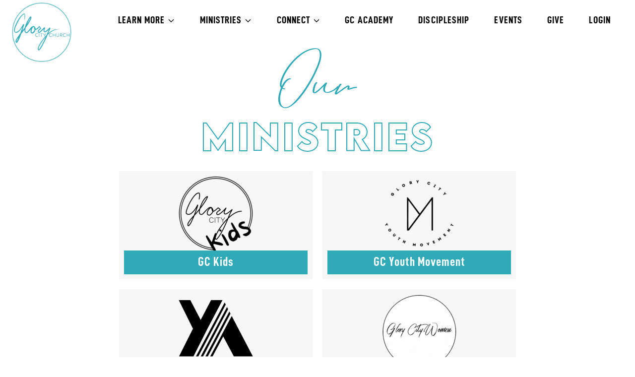

--- FILE ---
content_type: text/html; charset=UTF-8
request_url: https://www.glorycitychurch.com.au/ministries/
body_size: 27613
content:
<!doctype html>
<html lang="en-AU" class="no-js" itemtype="https://schema.org/WebPage" itemscope>
<head>
	<meta charset="UTF-8">
	<meta name="viewport" content="width=device-width, initial-scale=1, minimum-scale=1">
	<title>Ministries - Glory City Church</title>
<script>
window.koko_analytics = {"url":"https:\/\/www.glorycitychurch.com.au\/wp-admin\/admin-ajax.php?action=koko_analytics_collect","site_url":"https:\/\/www.glorycitychurch.com.au","post_id":9,"path":"\/ministries\/","method":"cookie","use_cookie":true};
</script>

<!-- The SEO Framework by Sybre Waaijer -->
<meta name="robots" content="max-snippet:-1,max-image-preview:large,max-video-preview:-1" />
<link rel="canonical" href="https://www.glorycitychurch.com.au/ministries/" />
<meta name="description" content="Get connected with our church with many ministries for Kids, Youth, Young Adults, Women, Prayer." />
<meta property="og:type" content="website" />
<meta property="og:locale" content="en_GB" />
<meta property="og:site_name" content="Glory City Church" />
<meta property="og:title" content="Glory City Church | Ministries" />
<meta property="og:description" content="Get connected with our church with many ministries for Kids, Youth, Young Adults, Women, Prayer." />
<meta property="og:url" content="https://www.glorycitychurch.com.au/ministries/" />
<meta property="og:image" content="https://www.glorycitychurch.com.au/wp-content/uploads/2019/04/Ministries-SEO.jpg" />
<meta property="og:image:width" content="1200" />
<meta property="og:image:height" content="630" />
<meta name="twitter:card" content="summary_large_image" />
<meta name="twitter:title" content="Glory City Church | Ministries" />
<meta name="twitter:description" content="Get connected with our church with many ministries for Kids, Youth, Young Adults, Women, Prayer." />
<meta name="twitter:image" content="https://www.glorycitychurch.com.au/wp-content/uploads/2019/04/Ministries-SEO.jpg" />
<script type="application/ld+json">{"@context":"https://schema.org","@graph":[{"@type":"WebSite","@id":"https://www.glorycitychurch.com.au/#/schema/WebSite","url":"https://www.glorycitychurch.com.au/","name":"Glory City Church","description":"Brisbane","inLanguage":"en-AU","potentialAction":{"@type":"SearchAction","target":{"@type":"EntryPoint","urlTemplate":"https://www.glorycitychurch.com.au/search/{search_term_string}/"},"query-input":"required name=search_term_string"},"publisher":{"@type":"Organization","@id":"https://www.glorycitychurch.com.au/#/schema/Organization","name":"Glory City Church","url":"https://www.glorycitychurch.com.au/","logo":{"@type":"ImageObject","url":"https://www.glorycitychurch.com.au/wp-content/uploads/2021/07/GCC-Light-Blue-Logo-White-Circle-Transparent-Bgx500-1.png","contentUrl":"https://www.glorycitychurch.com.au/wp-content/uploads/2021/07/GCC-Light-Blue-Logo-White-Circle-Transparent-Bgx500-1.png","width":500,"height":500,"contentSize":"18906"}}},{"@type":"WebPage","@id":"https://www.glorycitychurch.com.au/ministries/","url":"https://www.glorycitychurch.com.au/ministries/","name":"Ministries - Glory City Church","description":"Get connected with our church with many ministries for Kids, Youth, Young Adults, Women, Prayer.","inLanguage":"en-AU","isPartOf":{"@id":"https://www.glorycitychurch.com.au/#/schema/WebSite"},"breadcrumb":{"@type":"BreadcrumbList","@id":"https://www.glorycitychurch.com.au/#/schema/BreadcrumbList","itemListElement":[{"@type":"ListItem","position":1,"item":"https://www.glorycitychurch.com.au/","name":"Glory City Church"},{"@type":"ListItem","position":2,"name":"Ministries"}]},"potentialAction":{"@type":"ReadAction","target":"https://www.glorycitychurch.com.au/ministries/"}}]}</script>
<!-- / The SEO Framework by Sybre Waaijer | 15.86ms meta | 1.29ms boot -->

<link rel='dns-prefetch' href='//use.fontawesome.com' />
<link rel="alternate" type="application/rss+xml" title="Glory City Church &raquo; Feed" href="https://www.glorycitychurch.com.au/feed/" />
<link rel="alternate" type="application/rss+xml" title="Glory City Church &raquo; Comments Feed" href="https://www.glorycitychurch.com.au/comments/feed/" />
			<script>document.documentElement.classList.remove( 'no-js' );</script>
			<link rel="alternate" title="oEmbed (JSON)" type="application/json+oembed" href="https://www.glorycitychurch.com.au/wp-json/oembed/1.0/embed?url=https%3A%2F%2Fwww.glorycitychurch.com.au%2Fministries%2F" />
<link rel="alternate" title="oEmbed (XML)" type="text/xml+oembed" href="https://www.glorycitychurch.com.au/wp-json/oembed/1.0/embed?url=https%3A%2F%2Fwww.glorycitychurch.com.au%2Fministries%2F&#038;format=xml" />
<style id='wp-img-auto-sizes-contain-inline-css'>
img:is([sizes=auto i],[sizes^="auto," i]){contain-intrinsic-size:3000px 1500px}
/*# sourceURL=wp-img-auto-sizes-contain-inline-css */
</style>
<link rel='stylesheet' id='fluentform-elementor-widget-css' href='https://www.glorycitychurch.com.au/wp-content/plugins/fluentform/assets/css/fluent-forms-elementor-widget.css?ver=6.1.14' media='all' />
<style id='wp-emoji-styles-inline-css'>

	img.wp-smiley, img.emoji {
		display: inline !important;
		border: none !important;
		box-shadow: none !important;
		height: 1em !important;
		width: 1em !important;
		margin: 0 0.07em !important;
		vertical-align: -0.1em !important;
		background: none !important;
		padding: 0 !important;
	}
/*# sourceURL=wp-emoji-styles-inline-css */
</style>
<style id='classic-theme-styles-inline-css'>
/*! This file is auto-generated */
.wp-block-button__link{color:#fff;background-color:#32373c;border-radius:9999px;box-shadow:none;text-decoration:none;padding:calc(.667em + 2px) calc(1.333em + 2px);font-size:1.125em}.wp-block-file__button{background:#32373c;color:#fff;text-decoration:none}
/*# sourceURL=/wp-includes/css/classic-themes.min.css */
</style>
<link rel='stylesheet' id='jet-engine-frontend-css' href='https://www.glorycitychurch.com.au/wp-content/plugins/jet-engine/assets/css/frontend.css?ver=3.8.2.1' media='all' />
<link rel='stylesheet' id='me-spr-block-styles-css' href='https://www.glorycitychurch.com.au/wp-content/plugins/simple-post-redirect//css/block-styles.min.css?ver=6.9' media='all' />
<style id='font-awesome-svg-styles-default-inline-css'>
.svg-inline--fa {
  display: inline-block;
  height: 1em;
  overflow: visible;
  vertical-align: -.125em;
}
/*# sourceURL=font-awesome-svg-styles-default-inline-css */
</style>
<link rel='stylesheet' id='font-awesome-svg-styles-css' href='https://www.glorycitychurch.com.au/wp-content/uploads/font-awesome/v6.2.1/css/svg-with-js.css' media='all' />
<style id='font-awesome-svg-styles-inline-css'>
   .wp-block-font-awesome-icon svg::before,
   .wp-rich-text-font-awesome-icon svg::before {content: unset;}
/*# sourceURL=font-awesome-svg-styles-inline-css */
</style>
<style id='global-styles-inline-css'>
:root{--wp--preset--aspect-ratio--square: 1;--wp--preset--aspect-ratio--4-3: 4/3;--wp--preset--aspect-ratio--3-4: 3/4;--wp--preset--aspect-ratio--3-2: 3/2;--wp--preset--aspect-ratio--2-3: 2/3;--wp--preset--aspect-ratio--16-9: 16/9;--wp--preset--aspect-ratio--9-16: 9/16;--wp--preset--color--black: #000000;--wp--preset--color--cyan-bluish-gray: #abb8c3;--wp--preset--color--white: #ffffff;--wp--preset--color--pale-pink: #f78da7;--wp--preset--color--vivid-red: #cf2e2e;--wp--preset--color--luminous-vivid-orange: #ff6900;--wp--preset--color--luminous-vivid-amber: #fcb900;--wp--preset--color--light-green-cyan: #7bdcb5;--wp--preset--color--vivid-green-cyan: #00d084;--wp--preset--color--pale-cyan-blue: #8ed1fc;--wp--preset--color--vivid-cyan-blue: #0693e3;--wp--preset--color--vivid-purple: #9b51e0;--wp--preset--color--theme-palette-1: var(--global-palette1);--wp--preset--color--theme-palette-2: var(--global-palette2);--wp--preset--color--theme-palette-3: var(--global-palette3);--wp--preset--color--theme-palette-4: var(--global-palette4);--wp--preset--color--theme-palette-5: var(--global-palette5);--wp--preset--color--theme-palette-6: var(--global-palette6);--wp--preset--color--theme-palette-7: var(--global-palette7);--wp--preset--color--theme-palette-8: var(--global-palette8);--wp--preset--color--theme-palette-9: var(--global-palette9);--wp--preset--color--theme-palette-10: var(--global-palette10);--wp--preset--color--theme-palette-11: var(--global-palette11);--wp--preset--color--theme-palette-12: var(--global-palette12);--wp--preset--color--theme-palette-13: var(--global-palette13);--wp--preset--color--theme-palette-14: var(--global-palette14);--wp--preset--color--theme-palette-15: var(--global-palette15);--wp--preset--gradient--vivid-cyan-blue-to-vivid-purple: linear-gradient(135deg,rgb(6,147,227) 0%,rgb(155,81,224) 100%);--wp--preset--gradient--light-green-cyan-to-vivid-green-cyan: linear-gradient(135deg,rgb(122,220,180) 0%,rgb(0,208,130) 100%);--wp--preset--gradient--luminous-vivid-amber-to-luminous-vivid-orange: linear-gradient(135deg,rgb(252,185,0) 0%,rgb(255,105,0) 100%);--wp--preset--gradient--luminous-vivid-orange-to-vivid-red: linear-gradient(135deg,rgb(255,105,0) 0%,rgb(207,46,46) 100%);--wp--preset--gradient--very-light-gray-to-cyan-bluish-gray: linear-gradient(135deg,rgb(238,238,238) 0%,rgb(169,184,195) 100%);--wp--preset--gradient--cool-to-warm-spectrum: linear-gradient(135deg,rgb(74,234,220) 0%,rgb(151,120,209) 20%,rgb(207,42,186) 40%,rgb(238,44,130) 60%,rgb(251,105,98) 80%,rgb(254,248,76) 100%);--wp--preset--gradient--blush-light-purple: linear-gradient(135deg,rgb(255,206,236) 0%,rgb(152,150,240) 100%);--wp--preset--gradient--blush-bordeaux: linear-gradient(135deg,rgb(254,205,165) 0%,rgb(254,45,45) 50%,rgb(107,0,62) 100%);--wp--preset--gradient--luminous-dusk: linear-gradient(135deg,rgb(255,203,112) 0%,rgb(199,81,192) 50%,rgb(65,88,208) 100%);--wp--preset--gradient--pale-ocean: linear-gradient(135deg,rgb(255,245,203) 0%,rgb(182,227,212) 50%,rgb(51,167,181) 100%);--wp--preset--gradient--electric-grass: linear-gradient(135deg,rgb(202,248,128) 0%,rgb(113,206,126) 100%);--wp--preset--gradient--midnight: linear-gradient(135deg,rgb(2,3,129) 0%,rgb(40,116,252) 100%);--wp--preset--font-size--small: var(--global-font-size-small);--wp--preset--font-size--medium: var(--global-font-size-medium);--wp--preset--font-size--large: var(--global-font-size-large);--wp--preset--font-size--x-large: 42px;--wp--preset--font-size--larger: var(--global-font-size-larger);--wp--preset--font-size--xxlarge: var(--global-font-size-xxlarge);--wp--preset--spacing--20: 0.44rem;--wp--preset--spacing--30: 0.67rem;--wp--preset--spacing--40: 1rem;--wp--preset--spacing--50: 1.5rem;--wp--preset--spacing--60: 2.25rem;--wp--preset--spacing--70: 3.38rem;--wp--preset--spacing--80: 5.06rem;--wp--preset--shadow--natural: 6px 6px 9px rgba(0, 0, 0, 0.2);--wp--preset--shadow--deep: 12px 12px 50px rgba(0, 0, 0, 0.4);--wp--preset--shadow--sharp: 6px 6px 0px rgba(0, 0, 0, 0.2);--wp--preset--shadow--outlined: 6px 6px 0px -3px rgb(255, 255, 255), 6px 6px rgb(0, 0, 0);--wp--preset--shadow--crisp: 6px 6px 0px rgb(0, 0, 0);}:where(.is-layout-flex){gap: 0.5em;}:where(.is-layout-grid){gap: 0.5em;}body .is-layout-flex{display: flex;}.is-layout-flex{flex-wrap: wrap;align-items: center;}.is-layout-flex > :is(*, div){margin: 0;}body .is-layout-grid{display: grid;}.is-layout-grid > :is(*, div){margin: 0;}:where(.wp-block-columns.is-layout-flex){gap: 2em;}:where(.wp-block-columns.is-layout-grid){gap: 2em;}:where(.wp-block-post-template.is-layout-flex){gap: 1.25em;}:where(.wp-block-post-template.is-layout-grid){gap: 1.25em;}.has-black-color{color: var(--wp--preset--color--black) !important;}.has-cyan-bluish-gray-color{color: var(--wp--preset--color--cyan-bluish-gray) !important;}.has-white-color{color: var(--wp--preset--color--white) !important;}.has-pale-pink-color{color: var(--wp--preset--color--pale-pink) !important;}.has-vivid-red-color{color: var(--wp--preset--color--vivid-red) !important;}.has-luminous-vivid-orange-color{color: var(--wp--preset--color--luminous-vivid-orange) !important;}.has-luminous-vivid-amber-color{color: var(--wp--preset--color--luminous-vivid-amber) !important;}.has-light-green-cyan-color{color: var(--wp--preset--color--light-green-cyan) !important;}.has-vivid-green-cyan-color{color: var(--wp--preset--color--vivid-green-cyan) !important;}.has-pale-cyan-blue-color{color: var(--wp--preset--color--pale-cyan-blue) !important;}.has-vivid-cyan-blue-color{color: var(--wp--preset--color--vivid-cyan-blue) !important;}.has-vivid-purple-color{color: var(--wp--preset--color--vivid-purple) !important;}.has-black-background-color{background-color: var(--wp--preset--color--black) !important;}.has-cyan-bluish-gray-background-color{background-color: var(--wp--preset--color--cyan-bluish-gray) !important;}.has-white-background-color{background-color: var(--wp--preset--color--white) !important;}.has-pale-pink-background-color{background-color: var(--wp--preset--color--pale-pink) !important;}.has-vivid-red-background-color{background-color: var(--wp--preset--color--vivid-red) !important;}.has-luminous-vivid-orange-background-color{background-color: var(--wp--preset--color--luminous-vivid-orange) !important;}.has-luminous-vivid-amber-background-color{background-color: var(--wp--preset--color--luminous-vivid-amber) !important;}.has-light-green-cyan-background-color{background-color: var(--wp--preset--color--light-green-cyan) !important;}.has-vivid-green-cyan-background-color{background-color: var(--wp--preset--color--vivid-green-cyan) !important;}.has-pale-cyan-blue-background-color{background-color: var(--wp--preset--color--pale-cyan-blue) !important;}.has-vivid-cyan-blue-background-color{background-color: var(--wp--preset--color--vivid-cyan-blue) !important;}.has-vivid-purple-background-color{background-color: var(--wp--preset--color--vivid-purple) !important;}.has-black-border-color{border-color: var(--wp--preset--color--black) !important;}.has-cyan-bluish-gray-border-color{border-color: var(--wp--preset--color--cyan-bluish-gray) !important;}.has-white-border-color{border-color: var(--wp--preset--color--white) !important;}.has-pale-pink-border-color{border-color: var(--wp--preset--color--pale-pink) !important;}.has-vivid-red-border-color{border-color: var(--wp--preset--color--vivid-red) !important;}.has-luminous-vivid-orange-border-color{border-color: var(--wp--preset--color--luminous-vivid-orange) !important;}.has-luminous-vivid-amber-border-color{border-color: var(--wp--preset--color--luminous-vivid-amber) !important;}.has-light-green-cyan-border-color{border-color: var(--wp--preset--color--light-green-cyan) !important;}.has-vivid-green-cyan-border-color{border-color: var(--wp--preset--color--vivid-green-cyan) !important;}.has-pale-cyan-blue-border-color{border-color: var(--wp--preset--color--pale-cyan-blue) !important;}.has-vivid-cyan-blue-border-color{border-color: var(--wp--preset--color--vivid-cyan-blue) !important;}.has-vivid-purple-border-color{border-color: var(--wp--preset--color--vivid-purple) !important;}.has-vivid-cyan-blue-to-vivid-purple-gradient-background{background: var(--wp--preset--gradient--vivid-cyan-blue-to-vivid-purple) !important;}.has-light-green-cyan-to-vivid-green-cyan-gradient-background{background: var(--wp--preset--gradient--light-green-cyan-to-vivid-green-cyan) !important;}.has-luminous-vivid-amber-to-luminous-vivid-orange-gradient-background{background: var(--wp--preset--gradient--luminous-vivid-amber-to-luminous-vivid-orange) !important;}.has-luminous-vivid-orange-to-vivid-red-gradient-background{background: var(--wp--preset--gradient--luminous-vivid-orange-to-vivid-red) !important;}.has-very-light-gray-to-cyan-bluish-gray-gradient-background{background: var(--wp--preset--gradient--very-light-gray-to-cyan-bluish-gray) !important;}.has-cool-to-warm-spectrum-gradient-background{background: var(--wp--preset--gradient--cool-to-warm-spectrum) !important;}.has-blush-light-purple-gradient-background{background: var(--wp--preset--gradient--blush-light-purple) !important;}.has-blush-bordeaux-gradient-background{background: var(--wp--preset--gradient--blush-bordeaux) !important;}.has-luminous-dusk-gradient-background{background: var(--wp--preset--gradient--luminous-dusk) !important;}.has-pale-ocean-gradient-background{background: var(--wp--preset--gradient--pale-ocean) !important;}.has-electric-grass-gradient-background{background: var(--wp--preset--gradient--electric-grass) !important;}.has-midnight-gradient-background{background: var(--wp--preset--gradient--midnight) !important;}.has-small-font-size{font-size: var(--wp--preset--font-size--small) !important;}.has-medium-font-size{font-size: var(--wp--preset--font-size--medium) !important;}.has-large-font-size{font-size: var(--wp--preset--font-size--large) !important;}.has-x-large-font-size{font-size: var(--wp--preset--font-size--x-large) !important;}
:where(.wp-block-post-template.is-layout-flex){gap: 1.25em;}:where(.wp-block-post-template.is-layout-grid){gap: 1.25em;}
:where(.wp-block-term-template.is-layout-flex){gap: 1.25em;}:where(.wp-block-term-template.is-layout-grid){gap: 1.25em;}
:where(.wp-block-columns.is-layout-flex){gap: 2em;}:where(.wp-block-columns.is-layout-grid){gap: 2em;}
:root :where(.wp-block-pullquote){font-size: 1.5em;line-height: 1.6;}
/*# sourceURL=global-styles-inline-css */
</style>
<link rel='stylesheet' id='kadence-global-css' href='https://www.glorycitychurch.com.au/wp-content/themes/kadence/assets/css/global.min.css?ver=1.4.3' media='all' />
<style id='kadence-global-inline-css'>
/* Kadence Base CSS */
:root{--global-palette1:#08747e;--global-palette2:#4c4c4c;--global-palette3:#000000;--global-palette4:#000000;--global-palette5:#7A7A7A;--global-palette6:#7A7A7A;--global-palette7:#c6cbcf;--global-palette8:#F4F4F4;--global-palette9:#ffffff;--global-palette10:oklch(from var(--global-palette1) calc(l + 0.10 * (1 - l)) calc(c * 1.00) calc(h + 180) / 100%);--global-palette11:#13612e;--global-palette12:#1159af;--global-palette13:#b82105;--global-palette14:#f7630c;--global-palette15:#f5a524;--global-palette9rgb:255, 255, 255;--global-palette-highlight:#2faab6;--global-palette-highlight-alt:#000000;--global-palette-highlight-alt2:var(--global-palette9);--global-palette-btn-bg:var(--global-palette1);--global-palette-btn-bg-hover:#454444;--global-palette-btn:#ffffff;--global-palette-btn-hover:#ffffff;--global-palette-btn-sec-bg:var(--global-palette7);--global-palette-btn-sec-bg-hover:var(--global-palette2);--global-palette-btn-sec:var(--global-palette3);--global-palette-btn-sec-hover:var(--global-palette9);--global-body-font-family:Montserrat, sans-serif;--global-heading-font-family:inherit;--global-primary-nav-font-family:'DIN Condensed Bold';--global-fallback-font:sans-serif;--global-display-fallback-font:sans-serif;--global-content-width:1290px;--global-content-wide-width:calc(1290px + 230px);--global-content-narrow-width:842px;--global-content-edge-padding:1.5rem;--global-content-boxed-padding:2rem;--global-calc-content-width:calc(1290px - var(--global-content-edge-padding) - var(--global-content-edge-padding) );--wp--style--global--content-size:var(--global-calc-content-width);}.wp-site-blocks{--global-vw:calc( 100vw - ( 0.5 * var(--scrollbar-offset)));}:root body.kadence-elementor-colors{--e-global-color-kadence1:var(--global-palette1);--e-global-color-kadence2:var(--global-palette2);--e-global-color-kadence3:var(--global-palette3);--e-global-color-kadence4:var(--global-palette4);--e-global-color-kadence5:var(--global-palette5);--e-global-color-kadence6:var(--global-palette6);--e-global-color-kadence7:var(--global-palette7);--e-global-color-kadence8:var(--global-palette8);--e-global-color-kadence9:var(--global-palette9);--e-global-color-kadence10:var(--global-palette10);--e-global-color-kadence11:var(--global-palette11);--e-global-color-kadence12:var(--global-palette12);--e-global-color-kadence13:var(--global-palette13);--e-global-color-kadence14:var(--global-palette14);--e-global-color-kadence15:var(--global-palette15);}body{background:var(--global-palette8);}body, input, select, optgroup, textarea{font-style:normal;font-weight:normal;font-size:16px;line-height:1.6;letter-spacing:1px;font-family:var(--global-body-font-family);color:var(--global-palette4);}.content-bg, body.content-style-unboxed .site{background:#ffffff;}h1,h2,h3,h4,h5,h6{font-family:var(--global-heading-font-family);}h1{font-weight:700;font-size:32px;line-height:1.5;color:var(--global-palette3);}h2{font-weight:700;font-size:28px;line-height:1.5;color:var(--global-palette3);}h3{font-weight:700;font-size:24px;line-height:1.5;color:var(--global-palette3);}h4{font-weight:700;font-size:22px;line-height:1.5;color:var(--global-palette4);}h5{font-weight:700;font-size:20px;line-height:1.5;color:var(--global-palette4);}h6{font-weight:700;font-size:18px;line-height:1.5;color:var(--global-palette5);}.entry-hero .kadence-breadcrumbs{max-width:1290px;}.site-container, .site-header-row-layout-contained, .site-footer-row-layout-contained, .entry-hero-layout-contained, .comments-area, .alignfull > .wp-block-cover__inner-container, .alignwide > .wp-block-cover__inner-container{max-width:var(--global-content-width);}.content-width-narrow .content-container.site-container, .content-width-narrow .hero-container.site-container{max-width:var(--global-content-narrow-width);}@media all and (min-width: 1520px){.wp-site-blocks .content-container  .alignwide{margin-left:-115px;margin-right:-115px;width:unset;max-width:unset;}}@media all and (min-width: 1102px){.content-width-narrow .wp-site-blocks .content-container .alignwide{margin-left:-130px;margin-right:-130px;width:unset;max-width:unset;}}.content-style-boxed .wp-site-blocks .entry-content .alignwide{margin-left:calc( -1 * var( --global-content-boxed-padding ) );margin-right:calc( -1 * var( --global-content-boxed-padding ) );}.content-area{margin-top:5rem;margin-bottom:5rem;}@media all and (max-width: 1024px){.content-area{margin-top:3rem;margin-bottom:3rem;}}@media all and (max-width: 767px){.content-area{margin-top:2rem;margin-bottom:2rem;}}@media all and (max-width: 1024px){:root{--global-content-boxed-padding:2rem;}}@media all and (max-width: 767px){:root{--global-content-boxed-padding:1.5rem;}}.entry-content-wrap{padding:2rem;}@media all and (max-width: 1024px){.entry-content-wrap{padding:2rem;}}@media all and (max-width: 767px){.entry-content-wrap{padding:1.5rem;}}.entry.single-entry{box-shadow:0px 15px 15px -10px rgba(0,0,0,0.05);}.entry.loop-entry{box-shadow:0px 15px 15px -10px rgba(0,0,0,0.05);}.loop-entry .entry-content-wrap{padding:2rem;}@media all and (max-width: 1024px){.loop-entry .entry-content-wrap{padding:2rem;}}@media all and (max-width: 767px){.loop-entry .entry-content-wrap{padding:1.5rem;}}button, .button, .wp-block-button__link, input[type="button"], input[type="reset"], input[type="submit"], .fl-button, .elementor-button-wrapper .elementor-button, .wc-block-components-checkout-place-order-button, .wc-block-cart__submit{font-style:normal;font-weight:normal;font-family:Montserrat, sans-serif;text-transform:uppercase;box-shadow:0px 0px 0px -7px rgba(0,0,0,0);}button:hover, button:focus, button:active, .button:hover, .button:focus, .button:active, .wp-block-button__link:hover, .wp-block-button__link:focus, .wp-block-button__link:active, input[type="button"]:hover, input[type="button"]:focus, input[type="button"]:active, input[type="reset"]:hover, input[type="reset"]:focus, input[type="reset"]:active, input[type="submit"]:hover, input[type="submit"]:focus, input[type="submit"]:active, .elementor-button-wrapper .elementor-button:hover, .elementor-button-wrapper .elementor-button:focus, .elementor-button-wrapper .elementor-button:active, .wc-block-cart__submit:hover{box-shadow:0px 15px 25px -7px rgba(0,0,0,0.1);}.kb-button.kb-btn-global-outline.kb-btn-global-inherit{padding-top:calc(px - 2px);padding-right:calc(px - 2px);padding-bottom:calc(px - 2px);padding-left:calc(px - 2px);}button.button-style-secondary, .button.button-style-secondary, .wp-block-button__link.button-style-secondary, input[type="button"].button-style-secondary, input[type="reset"].button-style-secondary, input[type="submit"].button-style-secondary, .fl-button.button-style-secondary, .elementor-button-wrapper .elementor-button.button-style-secondary, .wc-block-components-checkout-place-order-button.button-style-secondary, .wc-block-cart__submit.button-style-secondary{font-style:normal;font-weight:normal;font-family:Montserrat, sans-serif;text-transform:uppercase;}@media all and (min-width: 1025px){.transparent-header .entry-hero .entry-hero-container-inner{padding-top:60px;}}@media all and (max-width: 1024px){.mobile-transparent-header .entry-hero .entry-hero-container-inner{padding-top:60px;}}@media all and (max-width: 767px){.mobile-transparent-header .entry-hero .entry-hero-container-inner{padding-top:60px;}}body.page{background:#ffffff;}body.page .content-bg, body.content-style-unboxed.page .site{background:#ffffff;}.page-title .entry-meta{font-style:normal;font-weight:normal;font-family:Montserrat, sans-serif;}.page-title .kadence-breadcrumbs{font-style:normal;font-weight:normal;font-family:Montserrat, sans-serif;}.entry-hero.page-hero-section .entry-header{min-height:200px;}
/* Kadence Header CSS */
@media all and (max-width: 1024px){.mobile-transparent-header #masthead{position:absolute;left:0px;right:0px;z-index:100;}.kadence-scrollbar-fixer.mobile-transparent-header #masthead{right:var(--scrollbar-offset,0);}.mobile-transparent-header #masthead, .mobile-transparent-header .site-top-header-wrap .site-header-row-container-inner, .mobile-transparent-header .site-main-header-wrap .site-header-row-container-inner, .mobile-transparent-header .site-bottom-header-wrap .site-header-row-container-inner{background:transparent;}.site-header-row-tablet-layout-fullwidth, .site-header-row-tablet-layout-standard{padding:0px;}}@media all and (min-width: 1025px){.transparent-header #masthead{position:absolute;left:0px;right:0px;z-index:100;}.transparent-header.kadence-scrollbar-fixer #masthead{right:var(--scrollbar-offset,0);}.transparent-header #masthead, .transparent-header .site-top-header-wrap .site-header-row-container-inner, .transparent-header .site-main-header-wrap .site-header-row-container-inner, .transparent-header .site-bottom-header-wrap .site-header-row-container-inner{background:transparent;}}.site-branding a.brand img{max-width:120px;}.site-branding a.brand img.svg-logo-image{width:120px;}@media all and (max-width: 767px){.site-branding a.brand img{max-width:75px;}.site-branding a.brand img.svg-logo-image{width:75px;}}.site-branding{padding:5px 0px 5px 0px;}@media all and (max-width: 767px){.site-branding{padding:10px 0px 0px 0px;}}#masthead, #masthead .kadence-sticky-header.item-is-fixed:not(.item-at-start):not(.site-header-row-container):not(.site-main-header-wrap), #masthead .kadence-sticky-header.item-is-fixed:not(.item-at-start) > .site-header-row-container-inner{background:rgba(47,170,182,0);}.site-main-header-wrap .site-header-row-container-inner{background:rgba(47,170,182,0);border-top:0px none transparent;}.site-main-header-inner-wrap{min-height:60px;}#masthead .kadence-sticky-header.item-is-fixed:not(.item-at-start):not(.site-header-row-container):not(.item-hidden-above):not(.site-main-header-wrap), #masthead .kadence-sticky-header.item-is-fixed:not(.item-at-start):not(.item-hidden-above) > .site-header-row-container-inner{background:rgba(0,0,0,0.9);}.site-main-header-wrap.site-header-row-container.site-header-focus-item.site-header-row-layout-standard.kadence-sticky-header.item-is-fixed.item-is-stuck, .site-header-upper-inner-wrap.kadence-sticky-header.item-is-fixed.item-is-stuck, .site-header-inner-wrap.kadence-sticky-header.item-is-fixed.item-is-stuck, .site-top-header-wrap.site-header-row-container.site-header-focus-item.site-header-row-layout-standard.kadence-sticky-header.item-is-fixed.item-is-stuck, .site-bottom-header-wrap.site-header-row-container.site-header-focus-item.site-header-row-layout-standard.kadence-sticky-header.item-is-fixed.item-is-stuck{box-shadow:0px 0px 0px 0px rgba(0,0,0,0);}#masthead .kadence-sticky-header.item-is-fixed:not(.item-at-start) .header-menu-container > ul > li > a{color:var(--global-palette9);background:rgba(0,0,0,0);}#masthead .kadence-sticky-header.item-is-fixed:not(.item-at-start) .mobile-toggle-open-container .menu-toggle-open, #masthead .kadence-sticky-header.item-is-fixed:not(.item-at-start) .search-toggle-open-container .search-toggle-open{color:var(--global-palette9);}#masthead .kadence-sticky-header.item-is-fixed:not(.item-at-start) .site-branding img{max-width:180px;}.transparent-header #wrapper #masthead{background:rgba(255,255,255,0);}.header-navigation[class*="header-navigation-style-underline"] .header-menu-container.primary-menu-container>ul>li>a:after{width:calc( 100% - 2.5em);}.main-navigation .primary-menu-container > ul > li.menu-item > a{padding-left:calc(2.5em / 2);padding-right:calc(2.5em / 2);color:#000000;}.main-navigation .primary-menu-container > ul > li.menu-item .dropdown-nav-special-toggle{right:calc(2.5em / 2);}.main-navigation .primary-menu-container > ul li.menu-item > a{font-style:normal;font-weight:400;font-size:20px;line-height:0px;letter-spacing:1.1px;font-family:var(--global-primary-nav-font-family);text-transform:uppercase;}.main-navigation .primary-menu-container > ul > li.menu-item > a:hover{color:#000000;}.main-navigation .primary-menu-container > ul > li.menu-item.current-menu-item > a{color:#000000;}.header-navigation .header-menu-container ul ul.sub-menu, .header-navigation .header-menu-container ul ul.submenu{background:#000000;box-shadow:0px 2px 13px 0px rgba(0,0,0,0.1);}.header-navigation .header-menu-container ul ul li.menu-item, .header-menu-container ul.menu > li.kadence-menu-mega-enabled > ul > li.menu-item > a{border-bottom:1px solid rgba(255,255,255,0.1);border-radius:0px 0px 0px 0px;}.header-navigation .header-menu-container ul ul li.menu-item > a{width:400px;padding-top:1em;padding-bottom:1em;color:var(--global-palette9);font-style:normal;font-size:18px;}.header-navigation .header-menu-container ul ul li.menu-item > a:hover{color:var(--global-palette9);background:#2faab6;border-radius:0px 0px 0px 0px;}.header-navigation .header-menu-container ul ul li.menu-item.current-menu-item > a{color:var(--global-palette9);background:#000000;border-radius:0px 0px 0px 0px;}.mobile-toggle-open-container .menu-toggle-open, .mobile-toggle-open-container .menu-toggle-open:focus{background:rgba(255,255,255,0);color:#000000;padding:-30em 0.6em 0em 0.6em;font-size:14px;}.mobile-toggle-open-container .menu-toggle-open.menu-toggle-style-bordered{border:1px none currentColor;}.mobile-toggle-open-container .menu-toggle-open .menu-toggle-icon{font-size:25px;}.mobile-toggle-open-container .menu-toggle-open:hover, .mobile-toggle-open-container .menu-toggle-open:focus-visible{color:#2faab6;}.mobile-navigation ul li{font-style:normal;font-weight:400;font-size:20px;letter-spacing:1.1px;font-family:'DIN Condensed Bold';text-transform:uppercase;}.mobile-navigation ul li a{padding-top:1em;padding-bottom:1em;}.mobile-navigation ul li > a, .mobile-navigation ul li.menu-item-has-children > .drawer-nav-drop-wrap{background:rgba(78,53,53,0);color:#000000;}.mobile-navigation ul li > a:hover, .mobile-navigation ul li.menu-item-has-children > .drawer-nav-drop-wrap:hover{color:#2faab6;}.mobile-navigation ul li.current-menu-item > a, .mobile-navigation ul li.current-menu-item.menu-item-has-children > .drawer-nav-drop-wrap{color:#000000;}.mobile-navigation ul li.menu-item-has-children .drawer-nav-drop-wrap, .mobile-navigation ul li:not(.menu-item-has-children) a{border-bottom:1px solid #f2f2f2;}.mobile-navigation:not(.drawer-navigation-parent-toggle-true) ul li.menu-item-has-children .drawer-nav-drop-wrap button{border-left:1px solid #f2f2f2;}#mobile-drawer .drawer-inner, #mobile-drawer.popup-drawer-layout-fullwidth.popup-drawer-animation-slice .pop-portion-bg, #mobile-drawer.popup-drawer-layout-fullwidth.popup-drawer-animation-slice.pop-animated.show-drawer .drawer-inner{background:var(--global-palette9);}#mobile-drawer .drawer-header .drawer-toggle{padding:0.6em 0.15em 0.6em 0.15em;font-size:24px;}#mobile-drawer .drawer-header .drawer-toggle, #mobile-drawer .drawer-header .drawer-toggle:focus{color:#000000;}#mobile-drawer .drawer-header .drawer-toggle:hover, #mobile-drawer .drawer-header .drawer-toggle:focus:hover{color:#2faab6;}
/* Kadence Footer CSS */
.site-middle-footer-wrap .site-footer-row-container-inner{border-top:1px solid var(--global-palette8);}.site-footer .site-middle-footer-wrap a:where(:not(.button):not(.wp-block-button__link):not(.wp-element-button)){color:#2faab6;}.site-footer .site-middle-footer-wrap a:where(:not(.button):not(.wp-block-button__link):not(.wp-element-button)):hover{color:#000000;}.site-middle-footer-inner-wrap{padding-top:5px;padding-bottom:5px;grid-column-gap:30px;grid-row-gap:30px;}.site-middle-footer-inner-wrap .widget{margin-bottom:30px;}.site-middle-footer-inner-wrap .site-footer-section:not(:last-child):after{right:calc(-30px / 2);}.footer-social-wrap .footer-social-inner-wrap{font-size:18px;gap:0.3em;}.site-footer .site-footer-wrap .site-footer-section .footer-social-wrap .footer-social-inner-wrap .social-button{color:var(--global-palette6);background:rgba(0,0,0,0);border:2px none currentColor;border-color:rgba(255,255,255,0);border-radius:3px;}.site-footer .site-footer-wrap .site-footer-section .footer-social-wrap .footer-social-inner-wrap .social-button:hover{color:#2faab6;}#colophon .footer-html{font-style:normal;font-weight:normal;font-size:12px;line-height:2;letter-spacing:0px;font-family:Montserrat, sans-serif;color:var(--global-palette6);}
/*# sourceURL=kadence-global-inline-css */
</style>
<link rel='stylesheet' id='jet-popup-frontend-css' href='https://www.glorycitychurch.com.au/wp-content/plugins/jet-popup/assets/css/jet-popup-frontend.css?ver=2.0.20.3' media='all' />
<link rel='stylesheet' id='jet-theme-core-frontend-styles-css' href='https://www.glorycitychurch.com.au/wp-content/plugins/jet-theme-core/assets/css/frontend.css?ver=2.3.1.1' media='all' />
<link rel='stylesheet' id='font-awesome-official-css' href='https://use.fontawesome.com/releases/v6.2.1/css/all.css' media='all' integrity="sha384-twcuYPV86B3vvpwNhWJuaLdUSLF9+ttgM2A6M870UYXrOsxKfER2MKox5cirApyA" crossorigin="anonymous" />
<link rel='stylesheet' id='jet-blocks-css' href='https://www.glorycitychurch.com.au/wp-content/uploads/elementor/css/custom-jet-blocks.css?ver=1.3.22' media='all' />
<link rel='stylesheet' id='elementor-frontend-css' href='https://www.glorycitychurch.com.au/wp-content/plugins/elementor/assets/css/frontend.min.css?ver=3.34.2' media='all' />
<link rel='stylesheet' id='elementor-post-15675-css' href='https://www.glorycitychurch.com.au/wp-content/uploads/elementor/css/post-15675.css?ver=1769034583' media='all' />
<link rel='stylesheet' id='jet-blog-css' href='https://www.glorycitychurch.com.au/wp-content/plugins/jet-blog/assets/css/jet-blog.css?ver=2.4.8' media='all' />
<link rel='stylesheet' id='jet-tabs-frontend-css' href='https://www.glorycitychurch.com.au/wp-content/plugins/jet-tabs/assets/css/jet-tabs-frontend.css?ver=2.2.13' media='all' />
<link rel='stylesheet' id='swiper-css' href='https://www.glorycitychurch.com.au/wp-content/plugins/elementor/assets/lib/swiper/v8/css/swiper.min.css?ver=8.4.5' media='all' />
<link rel='stylesheet' id='jet-tricks-frontend-css' href='https://www.glorycitychurch.com.au/wp-content/plugins/jet-tricks/assets/css/jet-tricks-frontend.css?ver=1.5.9' media='all' />
<link rel='stylesheet' id='font-awesome-5-all-css' href='https://www.glorycitychurch.com.au/wp-content/plugins/elementor/assets/lib/font-awesome/css/all.min.css?ver=3.34.2' media='all' />
<link rel='stylesheet' id='font-awesome-4-shim-css' href='https://www.glorycitychurch.com.au/wp-content/plugins/elementor/assets/lib/font-awesome/css/v4-shims.min.css?ver=3.34.2' media='all' />
<link rel='stylesheet' id='widget-heading-css' href='https://www.glorycitychurch.com.au/wp-content/plugins/elementor/assets/css/widget-heading.min.css?ver=3.34.2' media='all' />
<link rel='stylesheet' id='widget-image-css' href='https://www.glorycitychurch.com.au/wp-content/plugins/elementor/assets/css/widget-image.min.css?ver=3.34.2' media='all' />
<link rel='stylesheet' id='elementor-post-9-css' href='https://www.glorycitychurch.com.au/wp-content/uploads/elementor/css/post-9.css?ver=1769041413' media='all' />
<style id='kadence-custom-font-css-inline-css'>
@font-face {font-family: "La Luxes Script";font-style: normal;font-weight: 400;src: url("https://www.glorycitychurch.com.au/wp-content/uploads/2024/10/la-luxes-script.eot");src:url("https://www.glorycitychurch.com.au/wp-content/uploads/2024/10/la-luxes-script.eot?#iefix") format("embedded-opentype"),url("https://www.glorycitychurch.com.au/wp-content/uploads/2024/10/la-luxes-script.woff2") format("woff2"),url("https://www.glorycitychurch.com.au/wp-content/uploads/2024/10/la-luxes-script.woff") format("woff"),url("https://www.glorycitychurch.com.au/wp-content/uploads/2024/10/la-luxes-script.svg") format("svg");font-display: swap;}@font-face {font-family: "TAN Pearl";font-style: normal;font-weight: 400;src: url("https://www.glorycitychurch.com.au/wp-content/uploads/2024/10/tan-pearl.eot");src:url("https://www.glorycitychurch.com.au/wp-content/uploads/2024/10/tan-pearl.eot?#iefix") format("embedded-opentype"),url("https://www.glorycitychurch.com.au/wp-content/uploads/2024/10/tan-pearl.woff2") format("woff2"),url("https://www.glorycitychurch.com.au/wp-content/uploads/2024/10/tan-pearl.woff") format("woff"),url("https://www.glorycitychurch.com.au/wp-content/uploads/2024/10/tan-pearl.svg") format("svg");font-display: swap;}@font-face {font-family: "DIN Condensed Bold";font-style: normal;font-weight: 400;src: url("https://www.glorycitychurch.com.au/wp-content/uploads/2021/07/D-DINCondensed-Bold.eot");src:url("https://www.glorycitychurch.com.au/wp-content/uploads/2021/07/D-DINCondensed-Bold.eot?#iefix") format("embedded-opentype"),url("https://www.glorycitychurch.com.au/wp-content/uploads/2021/07/D-DINCondensed-Bold.woff2") format("woff2"),url("https://www.glorycitychurch.com.au/wp-content/uploads/2021/07/D-DINCondensed-Bold.woff") format("woff"),url("https://www.glorycitychurch.com.au/wp-content/uploads/2021/07/D-DINCondensed-Bold.svg") format("svg");font-display: swap;}@font-face {font-family: "Lemon Milk Bold";font-style: normal;font-weight: 400;src: url("https://www.glorycitychurch.com.au/wp-content/uploads/2021/07/LEMONMILK-Bold.eot");src:url("https://www.glorycitychurch.com.au/wp-content/uploads/2021/07/LEMONMILK-Bold.eot?#iefix") format("embedded-opentype"),url("https://www.glorycitychurch.com.au/wp-content/uploads/2021/07/LEMONMILK-Bold.woff2") format("woff2"),url("https://www.glorycitychurch.com.au/wp-content/uploads/2021/07/LEMONMILK-Bold.woff") format("woff"),url("https://www.glorycitychurch.com.au/wp-content/uploads/2021/07/LEMONMILK-Bold.svg") format("svg");font-display: swap;}@font-face {font-family: "Matt Rostine";font-style: normal;font-weight: 400;src: url("https://www.glorycitychurch.com.au/wp-content/uploads/2021/07/Matt-Rostine.eot");src:url("https://www.glorycitychurch.com.au/wp-content/uploads/2021/07/Matt-Rostine.eot?#iefix") format("embedded-opentype"),url("https://www.glorycitychurch.com.au/wp-content/uploads/2021/07/Matt-Rostine.woff2") format("woff2"),url("https://www.glorycitychurch.com.au/wp-content/uploads/2021/07/Matt-Rostine.woff") format("woff"),url("https://www.glorycitychurch.com.au/wp-content/uploads/2021/07/Matt-Rostine.svg") format("svg");font-display: swap;}@font-face {font-family: "Reey";font-style: normal;font-weight: 400;src: url("https://www.glorycitychurch.com.au/wp-content/uploads/2020/05/Reey-Regular.eot");src:url("https://www.glorycitychurch.com.au/wp-content/uploads/2020/05/Reey-Regular.eot?#iefix") format("embedded-opentype"),url("https://www.glorycitychurch.com.au/wp-content/uploads/2020/05/Reey-Regular.woff2") format("woff2"),url("https://www.glorycitychurch.com.au/wp-content/uploads/2020/05/Reey-Regular.woff") format("woff"),url("https://www.glorycitychurch.com.au/wp-content/uploads/2020/05/Reey-Regular.svg") format("svg");font-display: swap;}
/*# sourceURL=kadence-custom-font-css-inline-css */
</style>
<link rel='stylesheet' id='ics-calendar-css' href='https://www.glorycitychurch.com.au/wp-content/plugins/ics-calendar-pro/vendors/ics-calendar/assets/style.min.css?ver=12.0.3E' media='all' />
<link rel='stylesheet' id='ics-calendar-pro-css' href='https://www.glorycitychurch.com.au/wp-content/plugins/ics-calendar-pro/assets/style-pro.min.css?ver=6.1.3' media='all' />
<link rel='stylesheet' id='__EPYT__style-css' href='https://www.glorycitychurch.com.au/wp-content/plugins/youtube-embed-plus-pro/styles/ytprefs.min.css?ver=14.2.4' media='all' />
<style id='__EPYT__style-inline-css'>

                .epyt-gallery-thumb {
                        width: 33.333%;
                }
                
/*# sourceURL=__EPYT__style-inline-css */
</style>
<link rel='stylesheet' id='__disptype__-css' href='https://www.glorycitychurch.com.au/wp-content/plugins/youtube-embed-plus-pro/scripts/lity.min.css?ver=14.2.4' media='all' />
<link rel='stylesheet' id='eael-general-css' href='https://www.glorycitychurch.com.au/wp-content/plugins/essential-addons-for-elementor-lite/assets/front-end/css/view/general.min.css?ver=6.5.8' media='all' />
<link rel='stylesheet' id='font-awesome-official-v4shim-css' href='https://use.fontawesome.com/releases/v6.2.1/css/v4-shims.css' media='all' integrity="sha384-RreHPODFsMyzCpG+dKnwxOSjmjkuPWWdYP8sLpBRoSd8qPNJwaxKGUdxhQOKwUc7" crossorigin="anonymous" />
<link rel='stylesheet' id='elementor-gf-local-montserrat-css' href='https://www.glorycitychurch.com.au/wp-content/uploads/elementor/google-fonts/css/montserrat.css?ver=1743131495' media='all' />
<script src="https://www.glorycitychurch.com.au/wp-includes/js/jquery/jquery.min.js?ver=3.7.1" id="jquery-core-js"></script>
<script src="https://www.glorycitychurch.com.au/wp-includes/js/jquery/jquery-migrate.min.js?ver=3.4.1" id="jquery-migrate-js"></script>
<script src="https://www.glorycitychurch.com.au/wp-content/plugins/elementor/assets/lib/font-awesome/js/v4-shims.min.js?ver=3.34.2" id="font-awesome-4-shim-js"></script>
<script src="https://www.glorycitychurch.com.au/wp-content/plugins/youtube-embed-plus-pro/scripts/lity.min.js?ver=14.2.4" id="__dispload__-js"></script>
<script id="__ytprefs__-js-extra">
var _EPYT_ = {"ajaxurl":"https://www.glorycitychurch.com.au/wp-admin/admin-ajax.php","security":"a5285a0ca2","gallery_scrolloffset":"20","eppathtoscripts":"https://www.glorycitychurch.com.au/wp-content/plugins/youtube-embed-plus-pro/scripts/","eppath":"https://www.glorycitychurch.com.au/wp-content/plugins/youtube-embed-plus-pro/","epresponsiveselector":"[\"iframe.__youtube_prefs__\"]","epdovol":"1","version":"14.2.4","evselector":"iframe.__youtube_prefs__[src], iframe[src*=\"youtube.com/embed/\"], iframe[src*=\"youtube-nocookie.com/embed/\"]","ajax_compat":"","maxres_facade":"eager","ytapi_load":"light","pause_others":"1","stopMobileBuffer":"1","facade_mode":"","not_live_on_channel":"","not_live_showtime":"180"};
//# sourceURL=__ytprefs__-js-extra
</script>
<script src="https://www.glorycitychurch.com.au/wp-content/plugins/youtube-embed-plus-pro/scripts/ytprefs.min.js?ver=14.2.4" id="__ytprefs__-js"></script>
<link rel="https://api.w.org/" href="https://www.glorycitychurch.com.au/wp-json/" /><link rel="alternate" title="JSON" type="application/json" href="https://www.glorycitychurch.com.au/wp-json/wp/v2/pages/9" /><link rel="EditURI" type="application/rsd+xml" title="RSD" href="https://www.glorycitychurch.com.au/xmlrpc.php?rsd" />
<link rel="preload" id="kadence-header-preload" href="https://www.glorycitychurch.com.au/wp-content/themes/kadence/assets/css/header.min.css?ver=1.4.3" as="style">
<link rel="preload" id="kadence-content-preload" href="https://www.glorycitychurch.com.au/wp-content/themes/kadence/assets/css/content.min.css?ver=1.4.3" as="style">
<link rel="preload" id="kadence-footer-preload" href="https://www.glorycitychurch.com.au/wp-content/themes/kadence/assets/css/footer.min.css?ver=1.4.3" as="style">
<meta name="generator" content="Elementor 3.34.2; features: e_font_icon_svg, additional_custom_breakpoints; settings: css_print_method-external, google_font-enabled, font_display-auto">
<!-- Meta Pixel Code -->
<script>
!function(f,b,e,v,n,t,s)
{if(f.fbq)return;n=f.fbq=function(){n.callMethod?
n.callMethod.apply(n,arguments):n.queue.push(arguments)};
if(!f._fbq)f._fbq=n;n.push=n;n.loaded=!0;n.version='2.0';
n.queue=[];t=b.createElement(e);t.async=!0;
t.src=v;s=b.getElementsByTagName(e)[0];
s.parentNode.insertBefore(t,s)}(window, document,'script',
'https://connect.facebook.net/en_US/fbevents.js');
fbq('init', '481518544478456');
fbq('track', 'PageView');
</script>
<noscript><img height="1" width="1" style="display:none"
src="https://www.facebook.com/tr?id=481518544478456&ev=PageView&noscript=1"
/></noscript>
<!-- End Meta Pixel Code -->

<script defer src="https://analytics.glorycitychurch.com.au/script.js" data-website-id="13c5c6cd-d5a0-47ec-84f6-8a5f0c2e4200"></script>
			<style>
				.e-con.e-parent:nth-of-type(n+4):not(.e-lazyloaded):not(.e-no-lazyload),
				.e-con.e-parent:nth-of-type(n+4):not(.e-lazyloaded):not(.e-no-lazyload) * {
					background-image: none !important;
				}
				@media screen and (max-height: 1024px) {
					.e-con.e-parent:nth-of-type(n+3):not(.e-lazyloaded):not(.e-no-lazyload),
					.e-con.e-parent:nth-of-type(n+3):not(.e-lazyloaded):not(.e-no-lazyload) * {
						background-image: none !important;
					}
				}
				@media screen and (max-height: 640px) {
					.e-con.e-parent:nth-of-type(n+2):not(.e-lazyloaded):not(.e-no-lazyload),
					.e-con.e-parent:nth-of-type(n+2):not(.e-lazyloaded):not(.e-no-lazyload) * {
						background-image: none !important;
					}
				}
			</style>
			<noscript><style>.lazyload[data-src]{display:none !important;}</style></noscript><style>.lazyload{background-image:none !important;}.lazyload:before{background-image:none !important;}</style><link rel="preload" href="https://www.glorycitychurch.com.au/wp-content/fonts/montserrat/JTUSjIg1_i6t8kCHKm459Wlhyw.woff2" as="font" type="font/woff2" crossorigin><link rel='stylesheet' id='kadence-fonts-gfonts-css' href='https://www.glorycitychurch.com.au/wp-content/fonts/898efa2a7156bfc0f4bb7cd1f4a75aeb.css?ver=1.4.3' media='all' />
<link rel="icon" href="https://www.glorycitychurch.com.au/wp-content/uploads/2019/03/cropped-GCCFavicon-3-32x32.png" sizes="32x32" />
<link rel="icon" href="https://www.glorycitychurch.com.au/wp-content/uploads/2019/03/cropped-GCCFavicon-3-192x192.png" sizes="192x192" />
<link rel="apple-touch-icon" href="https://www.glorycitychurch.com.au/wp-content/uploads/2019/03/cropped-GCCFavicon-3-180x180.png" />
<meta name="msapplication-TileImage" content="https://www.glorycitychurch.com.au/wp-content/uploads/2019/03/cropped-GCCFavicon-3-270x270.png" />
		<style id="wp-custom-css">
			/* TEXT STROKE */
.text-stroke-grey { -webkit-text-stroke: 2px #BFBFBF; }

.text-stroke-blue { -webkit-text-stroke: 2px #2FAAB6; }

.text-stroke-white { -webkit-text-stroke: 2px #FFF; }

.text-stroke-black { -webkit-text-stroke: 2px #000; }

/* FLOAT LOGO HEADER */
.kadence-sticky-logo{
	margin-bottom:50px;
}
@media only screen and (min-width:1024px) {
	.brand{
		margin-bottom:-50px;
	}
}

/* DEFAULT LINKS */
.inner-link-style-normal a:not(.button):hover{
	text-decoration:underline!important;
}


/* HEADER NAV */
.page-id-31518 #primary-menu a, .page-id-31518 #mobile-toggle{
	color:#FFF;
}

.page-id-31518 #mobile-toggle:hover{
	color:#2FAAB6;
}

.page-id-31518 .custom-logo{
	content: url(https://www.glorycitychurch.com.au/wp-content/uploads/2021/07/GCC-White-Logo-Light-Blue-Circle-Transparent-Bgx500-1.png);
}

.page-id-31518 .site-branding a.brand img.kadence-sticky-logo{
	content: url(https://www.glorycitychurch.com.au/wp-content/uploads/2021/07/GCCHorizontalLogo-WhiteTransparentx500.png)
}

.header-navigation ul ul{
	right:0px;
	background:#000!important;
	border-radius:25px!important;
	padding:20px 10px 20px 0!important;
}

.header-navigation ul ul li a{
	text-align: right;
	font-family:"Montserrat","sans-serif"!important;
	text-transform:lowercase!important;
	padding:15px!important;
	font-size:15px!important;
}

.header-navigation ul ul li a:hover{
	background-color:rgba(0,0,0,0)!important;
	font-weight:600!important;
	
}

/* Mobile Navigation */
.mobile-toggle-open-container{
	margin-top:-30px;
}




/*Mobile Tablet Dropdown Arrow*/
/*@media only screen and (max-width: 1416px) {
.jet-dropdown-arrow{
	border-right: 2px #FFF solid;
	padding-right:30px;
}
.menu-image-title{
	padding-right:10px;
}
.jet-dropdown-arrow::before{
	font-weight:900;
	font-size:20px;

}
}*/

/*
@media only screen and (max-width:1417px) {
	.gcc-logo-front{
		display:none;
	}
	#gcc-logo-front-small, #gcc-logo-header-small{
		display:block;
	}
	#home-main-nav{
		margin-top:-90px;
	}
	#header-main-nav{
		margin-top:-40px;
	}
	#home-header-main-nav-container, #header-main-nav-container{
		width:100%;
		margin-left:50px;
	}
}
@media only screen and (max-width:1134px) {
		.gcc-logo-front{
		display: block;
	}
	#gcc-logo-front-small, #gcc-logo-header-small{
		display:none;
	}
	#home-main-nav{
		margin-top:-25px;
	}
	#home-main-nav, #header-main-nav{
		margin-top:0px;
	}
}
*/



/*
@media only screen and (max-width:1470px) {
	.gcc-logo-front{
		display:none;
	}
	#gcc-logo-front-small, #gcc-logo-header-small{
		display:block;
	}
	#home-header-main-nav-container, #header-main-nav-container{
		width:100%;
		margin-left:50px;
	}
	#home-main-nav{
		top:-40px;
	}
	.header-bg{
		top:-25px;
	}
}
@media only screen and (max-width:1134px) {
		.gcc-logo-front{
		display: block;
	}
	#gcc-logo-front-small, #gcc-logo-header-small{
		display:none;
	}
	#home-main-nav{
		top:0px;
	}
}



@media only screen and (max-width:1134px) {
	.jet-mobile-menu-toggle-button{
		position:relative;
		top:40px;
		left:-80px;
		padding: 25px;
		/*font-size:25px;*/
	}
}

/*
@media only screen and (max-width:1230px) {
	#jet-menu-item-1187{
		display: none;
	}
}

@media only screen and (max-width:1134px) {
	#jet-menu-item-1187{
		display: block;
	}
	.jet-menu-inner{
		margin-top:-50px;
	}
	.jet-dropdown-arrow{
		width:100%;
		padding:0px 20px 0px 150px;
		position:relative;
		left:-150px;
		bottom:0px;
	}
}
.jet-mobile-menu-cover{
	display:none;
}

/*Add space after menu icon*/
/*
.jet-menu-title .fa-user{
	margin-right:10px;
}

 
/* 4x3 Aspect Ratio */
.iframe-container-4x3 {
  padding-top: 50%;
}

/*Prayer/Testimonies/Prophecies Archive page full width
#main .container{
	width: 100%;
	max-width: 100%;
}
#main .content-area{
	border:none;
	padding:0px;
}
#main #content-wrap{
	padding:0px;
}*/
#main .content-area{
	border:none;
}


/* Better Messages */


/* Avatar Upload */
.avatar avatar-96 photo {
border-radius: 50%;!important
-moz-border-radius: 50%;
-webkit-border-radius: 50%;
}

#basic-user-avatar-form input[type=submit], #account-form button{
	font-size:16px;
	font-weight:400;
	letter-spacing:1.375px;
	word-spacing:0.8px;
}
#basic-user-avatar-form input[type=submit]:hover, #account-form button:hover{
	background:#757880;
}
#basic-user-avatar-form input[type=submit]{
	width:100%;
}
#basic-user-avatar-form #basic-local-avatar{
	margin-top:15px;
}
#basic-user-avatar-form{
	text-align:center;
}

/* EVENTS */
.jet-smart-listing__post-content{
	display:none;
}

#payment_input_5afe55117b916e190d923981e267bb56 .ff_item_selected{
    background-color:#000000!important;
}

/* Gravity Forms */
.gform_required_legend{
	display:none;
}

/* WPFrontEnd Admin */
#loginform{
	display:none;
}

/* MEC RSVP */
.mec-max-attendees-count {
	display:none;
}

/* Transaction */
.mec-events-meta-group-booking .StripeElement{
	height:245px!important;
}
@media only screen and (max-width: 722px) {
  .mec-events-meta-group-booking .StripeElement{
	height:320px!important;
}
}

/* MEC Event Home Page */
.mec-wrap .button, .mec-wrap button:not(.owl-dot):not(.gm-control-active):not(.mejs):not(.owl-prev):not(.owl-next), .mec-wrap input[type=button], .mec-wrap input[type=reset], .mec-wrap input[type=submit]{
         //background: #2faab6;
         border-radius: 25px;
}
.mec-wrap .button:hover, .mec-wrap input[type=button]:hover, .mec-wrap input[type=reset]:hover, .mec-wrap input[type=submit]:hover{
         background: #000;
}
.mec-single-event .mec-events-meta-group-booking .mec-book-price-total{
color: #2faab6;
}

.mec-qrcode-details {
	display:none;
}

.mec-holding-status-expired {
	display:none;
}

.mec-event-ticket-available{
display:none!important;
}

.mec-booking .mec-event-tickets-list .mec-ticket-style-row div{
font-size: 25px!important;
}

/* Upcoming Events */
/*.mec-wrap div:not([class^="elementor-"]){
	border-radius:25px!important;
}*/
/*.mec-event-carousel-title a{
	font-size:18px!important;
	letter-spacing:0.5px!important;
}
.mec-event-date-carousel{
	font-size:30px!important;
	padding-left:20px!important;
	text-align:left!important;
	position:relative;
	top:375px!important;
	left:20px!important;
	background:rgba(255,255,255,0)!important;
	color:#7A7A7A!important;
	border:none!important;
}
.mec-event-carousel-content{
	border-radius:0px 0px 25px 25px;
	border:none;
	background:#FFF;
}
.mec-owl-carousel .owl-item img{
	border-radius:25px 25px 0px 0px;
}
.mec-event-carousel-content h4{
	text-align:right;
	padding-right:15px;
}
.mec-event-carousel-content h4 a{
	font-size:15px!important;
	font-weight:700!important;
	letter-spacing:0px!important;
}}
.mec-event-carousel-content{
	border-radius:0px 0px 25px 25px;
	border:none;
	background:#FFF;
}
.mec-owl-carousel .owl-item img{
	border-radius:25px 25px 0px 0px;
}
.mec-event-carousel-content h4{
	text-align:right;
	padding-right:15px;
}
.mec-event-carousel-content h4 a{
	font-size:15px!important;
	font-weight:700!important;
	letter-spacing:0px!important;
}
.mec-event-carousel-type1 .mec-start-date-label, .mec-event-carousel-type1 .mec-end-date-label{
	font-size:16px;
	font-weight:700;
	font-size:20px;
	line-height:1px;
	position:relative;
	top:25px;
	color:#000;	
	
}
.mec-event-date-carousel:before{
	box-shadow:none!important;
}
.mec-event-date-carousel:after{
	border:rgba(255,255,255,0) solid 0px!important;
}
.mec-event-carousel-type1 .mec-event-date-info{
	width:200px!important;
	position:relative!important;
	left:0px!important;
	top:-75px!important;
}
.mec-event-carousel-type1 .mec-event-date-info .mec-start-date-label, .mec-event-carousel-type1 .mec-event-date-info .mec-end-date-label{
	font-size:13px!important;
	font-family:Montserrat;
	font-weight:500;
	color:#2FAAB6;
}

.mec-event-carousel-type1 .mec-event-date-info .mec-end-date-label{
	position:relative;
	top:25px;
}
.mec-event-date-info-year{
	position:relative!important;
	left:60px!important;
	top:25px!important;
	float:left!important;
	display:none;
}
*/
.mec-grid-event-location {
	display:none;
}

/*@media only screen and (max-width:448px) {
	.mec-event-carousel-title a{
		font-size:14px!important;
		letter-spacing:0.5px!important;
		line-height:10px!important;
	}
	.mec-event-date-carousel{
		position:relative!important;
		top:20px!important;
		font-size:15px!important;
		width:130px!important;
		padding-left:10px!important;
		margin:0px!important;
		text-align:left!important;
	}
	.mec-event-date-info{
		width:90px!important;
		position:relative!important;
		float:left!important;
		left:0px!important;
		top:-15px!important;
	}
	.mec-event-date-info-year{
		position:relative!important;
		left:0px!important;
		top:-25px!important;
		float:left!important;
	}
	.mec-event-image{
		position:relative!important;
		top:110px!important;
	}
}

.mec-carousel-event-location{
	display:none!important;
}*/

.mec-event-title-soldout {
	display:none!important;
}

/* Feature Image */
.mec-events-event-image image{
    max-width: 100%;
    height: auto;
}
.mec-events-event-image{
    width: 1200px;
    max-height: 500px;
    overflow:hidden;
}


/* APS 2023 Speakers Columns*/
/*@media screen and (min-width: 768px) {
  .single-mec-events .mec-speakers-details ul{
  columns: 2;
  -webkit-columns: 2;
  -moz-columns: 2;
}
}*/
.elementor-24480 .elementor-element.elementor-element-b4e6076 > .elementor-container{
	max-width:800px!important;
}
.mec-speaker-avatar{
	margin:20px 0 0 20px;
}
.single-mec-events .mec-speakers-details ul li{
	display: inline-block;
  width: 100%;
}
/*.elementor-24480 .elementor-element.elementor-element-4aff7c6 .mec-speakers-details ul li .mec-speaker-name:last-child::first-letter{
	color: transparent;
}*/
/*	.elementor-24480 .elementor-element.elementor-element-4aff7c6 .mec-speakers-details ul li:last-child{
	display:block;
	position:relative;
	left:140px;
  cursor: default;
  pointer-events: none;       
  text-decoration: none;
}*/
@media screen and (max-width: 768px) {
  	.elementor-24480 .elementor-element.elementor-element-4aff7c6 .mec-speakers-details ul li:last-child{
			left:0px;
	}
}



/* FluentAuth*/
.fls_login_wrapper{
	margin:auto;
}

/* Woocommerce*/
.woocommerce form.login{
    width: 800px;
		margin: 0 auto;
}

.woocommerce .woocommerce-notices-wrapper{
	margin:0 auto!important;
}

.woocommerce-notices-wrapper h2{
  text-align: center!important;
}


/* BETTER MESSAGES */
.bp-messages-wrap .thread-info .avatar-group+.thread-info-data {
    padding: 10px;
}

/*.bp-messages-wrap{
	border:none;
} */

/* Event Espresso Single page tickets */
.tkt-slctr-tbl {
	border-collapse: collapse;
	border-spacing: 0;
	line-height: 2;
	margin-bottom: 40px;
	margin-bottom: 4rem;
	width: 100%;
}

.tkt-slctr-tbl tbody {
	border-bottom: 1px solid #ddd;
}

.tkt-slctr-tbl th,
.tkt-slctr-tbl td {
	text-align: left;
}

.tkt-slctr-tbl th {
	font-weight: bold;
	text-transform: uppercase;
}

.tkt-slctr-tbl td {
	border-top: 1px solid #ddd;
	padding: 6px 0;
	padding: 0.6rem 0;
}

.tkt-slctr-tbl select {
	background-color: #fff;
	border: 1px solid #ddd;
	border-radius: 3px;
	box-shadow: 1px 1px 3px #eee .tkt-slctr-tbl inset;
	color: #999;
	font-size: 12px;
	font-size: 1.2rem;
	margin-left: 10px;
	margin-left: 1rem;
}

.ticket-selector-submit-btn  {
	background-color: #50B7C0 !important; /*green*/
	border: none;
	box-shadow: none;
	color: #fff;
	cursor: pointer;
	font-size: 10px;
	font-size: 1.0rem;
	padding: 12px 18px;
	padding: 1.2rem 1.8rem;
	text-transform: uppercase;
	width: auto;
	border-radius: 3px;
	display: inline-block;
}

.ticket-selector-submit-btn:hover {
	opacity: 0.9;
}


/* Event Espresso Rego page */


input[type="submit"],
input[type="submit"][disabled]:hover,
input[type="submit"][disabled]:focus {
	background: #1a1a1a;
	border: 0;
	border-radius: 2px;
	color: #fff;
	font-family: "proximanova-bold", sans-serif;
	font-weight: 700;
	line-height: 1;
	padding: 0.84375em 0.875em 0.78125em;
	text-transform: uppercase;
}

input[type="submit"]:hover,
input[type="submit"]:focus {
	background: #007acc;
}

label {
	line-height: 2em;
}

form div div {
	line-height: 1.6;
}

input[type="text"],
input[type="email"],
textarea {
	background: #f7f7f7;
	background-image: -webkit-linear-gradient(rgba(255, 255, 255, 0), rgba(255, 255, 255, 0));
	border: 1px solid #d1d1d1;
	border-radius: 2px;
	color: #686868;
	padding: 0.625em 0.4375em;
	width: 100%;
}

input[type="text"]:focus,
input[type="email"]:focus,
textarea:focus {
	background-color: #fff;
	border-color: #007acc;
	color: #1a1a1a;
	outline: 0;
}

.single-espresso_events .post-single-entry-header {
    display: block!important;
}


/* EVENT ESPRESSO */

.post-thumbnail .post-thumbnail-inner{
	max-height:1080px!important;
}

.wp-site-blocks .post-thumbnail.kadence-thumbnail-ratio-9-16 {
    padding-bottom: 400px;
}

@media screen and (min-width: 1215px) {
	.espresso_events .entry-content-wrap{
		width:1200px;
		margin-left:auto;
		margin-right:auto;

	}
}

@media screen and (max-width: 1215px) {
	.espresso_events .entry-content-wrap{
		margin: 0 20px;
	}
}

.espresso_events-title{
	/*width:770px;
	float:right;
	padding:0 20px;
	visibility:hidden;*/
}


.espresso_events-title .entry-title span{
	visibility:visible;
}

/*.single-content{
	position:relative;
	top:-150px;
}*/

.event-content{
	padding: 20px 70px 50px 0px;!important;
}

.event-content li{
	margin-left:20px;
}

.ee-event-datetimes-ul, .espresso-venue-dv{
	font-weight:600;
	font-size:15px;
}
.ee-event-datetimes-li-daterange .dashicons, .ee-event-datetimes-li-timerange .dashicons, .espresso-venue-dv .dashicons{
	font-size:40px;
	color:#7A7A7A;
	float:left;
}

.ee-event-datetimes-ul{
	padding:0px!important;
}

.single-content ul{
	padding:0px;
}

.ee-event-datetimes-ul{
	display:block;
}

.ee-event-datetimes-ul .ee-event-datetimes-li{
	margin:0px;
}

.espresso-venue-dv{
	margin-top:-30px;
}

.espresso-venue-dv h4{
	display:none;
	height:0px!important;
}

.espresso-venue-dv strong{
	visibility:hidden;
}

.espresso-venue-dv .dashicons{
	visibility:visible;
}

.espresso-venue-dv div{
	margin-top:-20px;
	margin-left: 25px;
}

/* speakers */
.eea-people-addon-people-type-container{
	margin-top:50px!important;
}

.tkt-slctr-tbl-wrap-dv .ticket-selector-submit-btn{
	padding:15px 40px;
	border-radius:50px;
}

.tkt-slctr-tbl-wrap-dv .ticket-selector-submit-btn:hover{
	background:#000!important;
}

.tkt-slctr-tbl-wrap-dv .ticket-selector-tbl-qty-slct{
	border-radius:50px;
}

.ticket-required-pg {
		display:none;
	}


/* EXPRESSO EVENTS */
.event-header, .espresso-event-list-wrapper-dv{
	background:#F00;
	margin-top:-90px;
	padding:0 20px;
	width:380px;
}

.espresso-event-list-wrapper-dv{
	border-radius:0 0 20px 20px;
}

.event-header h2{
	text-align:center;
	font-size:20px;
	font-family:Montserrat;
}

/*.ee-event-datetimes-li-date-name, .ee-event-datetimes-li-timerange, .ee-event-datetimes-li-date-desc, .dashicons-calendar{
	display:none!important;
} */

.ee-event-img-dv{
	width:380px;
	height:380px;
	overflow:hidden;
	border-radius:20px!important;
}

.ee-event-img-dv a img{
	max-width:1300px!important;
	position:relative;
	right:120%;
}
.event-active-status{
	display:none;
}

.ee-event-datetimes-li:nth-child(2){
	display:none;
}

.ee-event-datetimes-li-daterange{
	margin:0px!important;
}

.ticket-selector-submit-btn{
	background:#F00;
	position:relative;
}



/* Discipleship Video Play Btn */
.elementor-cta__content:before{
	content: ' \25B6';
	font-size:60px;
	margin: 0 auto;
	position: absolute;
	top: 30%;
	left:45%;
	opacity: 0.5;
}



		</style>
		</head>

<body class="wp-singular page-template-default page page-id-9 wp-custom-logo wp-embed-responsive wp-theme-kadence footer-on-bottom hide-focus-outline link-style-no-underline content-title-style-hide content-width-fullwidth content-style-unboxed content-vertical-padding-show transparent-header mobile-transparent-header kadence-elementor-colors elementor-default elementor-kit-15675 elementor-page elementor-page-9">
<div id="wrapper" class="site wp-site-blocks">
			<a class="skip-link screen-reader-text scroll-ignore" href="#main">Skip to content</a>
		<link rel='stylesheet' id='kadence-header-css' href='https://www.glorycitychurch.com.au/wp-content/themes/kadence/assets/css/header.min.css?ver=1.4.3' media='all' />
<header id="masthead" class="site-header" role="banner" itemtype="https://schema.org/WPHeader" itemscope>
	<div id="main-header" class="site-header-wrap">
		<div class="site-header-inner-wrap kadence-sticky-header" data-reveal-scroll-up="true" data-shrink="false">
			<div class="site-header-upper-wrap">
				<div class="site-header-upper-inner-wrap">
					<div class="site-main-header-wrap site-header-row-container site-header-focus-item site-header-row-layout-fullwidth" data-section="kadence_customizer_header_main">
	<div class="site-header-row-container-inner">
				<div class="site-container">
			<div class="site-main-header-inner-wrap site-header-row site-header-row-has-sides site-header-row-no-center">
									<div class="site-header-main-section-left site-header-section site-header-section-left">
						<div class="site-header-item site-header-focus-item" data-section="title_tagline">
	<div class="site-branding branding-layout-standard site-brand-logo-only"><a class="brand has-logo-image has-sticky-logo" href="https://www.glorycitychurch.com.au/" rel="home"><img fetchpriority="high" width="500" height="500" src="[data-uri]" class="custom-logo lazyload" alt="Glory City Church" decoding="async"   data-src="https://www.glorycitychurch.com.au/wp-content/uploads/2021/07/GCC-Light-Blue-Logo-White-Circle-Transparent-Bgx500-1.png" data-srcset="https://www.glorycitychurch.com.au/wp-content/uploads/2021/07/GCC-Light-Blue-Logo-White-Circle-Transparent-Bgx500-1.png 500w, https://www.glorycitychurch.com.au/wp-content/uploads/2021/07/GCC-Light-Blue-Logo-White-Circle-Transparent-Bgx500-1-100x100.png 100w, https://www.glorycitychurch.com.au/wp-content/uploads/2021/07/GCC-Light-Blue-Logo-White-Circle-Transparent-Bgx500-1-300x300.png 300w, https://www.glorycitychurch.com.au/wp-content/uploads/2021/07/GCC-Light-Blue-Logo-White-Circle-Transparent-Bgx500-1-150x150.png 150w" data-sizes="auto" data-eio-rwidth="500" data-eio-rheight="500" /><noscript><img fetchpriority="high" width="500" height="500" src="https://www.glorycitychurch.com.au/wp-content/uploads/2021/07/GCC-Light-Blue-Logo-White-Circle-Transparent-Bgx500-1.png" class="custom-logo" alt="Glory City Church" decoding="async" srcset="https://www.glorycitychurch.com.au/wp-content/uploads/2021/07/GCC-Light-Blue-Logo-White-Circle-Transparent-Bgx500-1.png 500w, https://www.glorycitychurch.com.au/wp-content/uploads/2021/07/GCC-Light-Blue-Logo-White-Circle-Transparent-Bgx500-1-100x100.png 100w, https://www.glorycitychurch.com.au/wp-content/uploads/2021/07/GCC-Light-Blue-Logo-White-Circle-Transparent-Bgx500-1-300x300.png 300w, https://www.glorycitychurch.com.au/wp-content/uploads/2021/07/GCC-Light-Blue-Logo-White-Circle-Transparent-Bgx500-1-150x150.png 150w" sizes="(max-width: 500px) 100vw, 500px" data-eio="l" /></noscript><img width="500" height="145" src="[data-uri]" class="custom-logo kadence-sticky-logo lazyload" alt="Glory City Church" decoding="async"   data-src="https://www.glorycitychurch.com.au/wp-content/uploads/2021/07/GCCHorizontalLogo-WhiteTransparentx500.png" data-srcset="https://www.glorycitychurch.com.au/wp-content/uploads/2021/07/GCCHorizontalLogo-WhiteTransparentx500.png 500w, https://www.glorycitychurch.com.au/wp-content/uploads/2021/07/GCCHorizontalLogo-WhiteTransparentx500-300x87.png 300w" data-sizes="auto" data-eio-rwidth="500" data-eio-rheight="145" /><noscript><img width="500" height="145" src="https://www.glorycitychurch.com.au/wp-content/uploads/2021/07/GCCHorizontalLogo-WhiteTransparentx500.png" class="custom-logo kadence-sticky-logo" alt="Glory City Church" decoding="async" srcset="https://www.glorycitychurch.com.au/wp-content/uploads/2021/07/GCCHorizontalLogo-WhiteTransparentx500.png 500w, https://www.glorycitychurch.com.au/wp-content/uploads/2021/07/GCCHorizontalLogo-WhiteTransparentx500-300x87.png 300w" sizes="(max-width: 500px) 100vw, 500px" data-eio="l" /></noscript></a></div></div><!-- data-section="title_tagline" -->
					</div>
																	<div class="site-header-main-section-right site-header-section site-header-section-right">
						<div class="site-header-item site-header-focus-item site-header-item-main-navigation header-navigation-layout-stretch-false header-navigation-layout-fill-stretch-false" data-section="kadence_customizer_primary_navigation">
		<nav id="site-navigation" class="main-navigation header-navigation hover-to-open nav--toggle-sub header-navigation-style-underline-fullheight header-navigation-dropdown-animation-fade-up" role="navigation" aria-label="Primary">
			<div class="primary-menu-container header-menu-container">
	<ul id="primary-menu" class="menu"><li id="menu-item-36558" class="menu-item menu-item-type-custom menu-item-object-custom menu-item-has-children menu-item-36558"><a><span class="nav-drop-title-wrap">Learn More<span class="dropdown-nav-toggle"><span class="kadence-svg-iconset svg-baseline"><svg aria-hidden="true" class="kadence-svg-icon kadence-arrow-down-svg" fill="currentColor" version="1.1" xmlns="http://www.w3.org/2000/svg" width="24" height="24" viewBox="0 0 24 24"><title>Expand</title><path d="M5.293 9.707l6 6c0.391 0.391 1.024 0.391 1.414 0l6-6c0.391-0.391 0.391-1.024 0-1.414s-1.024-0.391-1.414 0l-5.293 5.293-5.293-5.293c-0.391-0.391-1.024-0.391-1.414 0s-0.391 1.024 0 1.414z"></path>
				</svg></span></span></span></a>
<ul class="sub-menu">
	<li id="menu-item-36537" class="menu-item menu-item-type-post_type menu-item-object-page menu-item-36537"><a href="https://www.glorycitychurch.com.au/about/">about</a></li>
	<li id="menu-item-36538" class="menu-item menu-item-type-post_type menu-item-object-page menu-item-36538"><a href="https://www.glorycitychurch.com.au/core-values/">core values</a></li>
	<li id="menu-item-36539" class="menu-item menu-item-type-post_type menu-item-object-page menu-item-36539"><a href="https://www.glorycitychurch.com.au/what-we-believe/">what we believe</a></li>
	<li id="menu-item-36541" class="menu-item menu-item-type-post_type menu-item-object-page menu-item-36541"><a href="https://www.glorycitychurch.com.au/our-team/">our team</a></li>
	<li id="menu-item-36542" class="menu-item menu-item-type-post_type menu-item-object-page menu-item-36542"><a href="https://www.glorycitychurch.com.au/katherine-ruonala/">pastor katherine ruonala</a></li>
</ul>
</li>
<li id="menu-item-36559" class="menu-item menu-item-type-custom menu-item-object-custom menu-item-has-children menu-item-36559"><a><span class="nav-drop-title-wrap">Ministries<span class="dropdown-nav-toggle"><span class="kadence-svg-iconset svg-baseline"><svg aria-hidden="true" class="kadence-svg-icon kadence-arrow-down-svg" fill="currentColor" version="1.1" xmlns="http://www.w3.org/2000/svg" width="24" height="24" viewBox="0 0 24 24"><title>Expand</title><path d="M5.293 9.707l6 6c0.391 0.391 1.024 0.391 1.414 0l6-6c0.391-0.391 0.391-1.024 0-1.414s-1.024-0.391-1.414 0l-5.293 5.293-5.293-5.293c-0.391-0.391-1.024-0.391-1.414 0s-0.391 1.024 0 1.414z"></path>
				</svg></span></span></span></a>
<ul class="sub-menu">
	<li id="menu-item-36543" class="menu-item menu-item-type-post_type menu-item-object-page menu-item-36543"><a href="https://www.glorycitychurch.com.au/glory-city-kids/">kids</a></li>
	<li id="menu-item-36544" class="menu-item menu-item-type-post_type menu-item-object-page menu-item-36544"><a href="https://www.glorycitychurch.com.au/glory-city-youth/">youth</a></li>
	<li id="menu-item-36545" class="menu-item menu-item-type-post_type menu-item-object-page menu-item-36545"><a href="https://www.glorycitychurch.com.au/glory-city-young-adults/">young adults</a></li>
	<li id="menu-item-36546" class="menu-item menu-item-type-post_type menu-item-object-page menu-item-36546"><a href="https://www.glorycitychurch.com.au/glory-city-women/">women</a></li>
	<li id="menu-item-36549" class="menu-item menu-item-type-post_type menu-item-object-page menu-item-36549"><a href="https://www.glorycitychurch.com.au/prophetic-community/">prophetic</a></li>
	<li id="menu-item-36550" class="menu-item menu-item-type-post_type menu-item-object-page menu-item-36550"><a href="https://www.glorycitychurch.com.au/glory-city-worship/">worship</a></li>
	<li id="menu-item-39428" class="menu-item menu-item-type-post_type menu-item-object-page menu-item-39428"><a href="https://www.glorycitychurch.com.au/transformation-centre/">transformation centre</a></li>
	<li id="menu-item-40667" class="menu-item menu-item-type-custom menu-item-object-custom menu-item-40667"><a href="https://glorycityacademy.com/">Academy</a></li>
</ul>
</li>
<li id="menu-item-36560" class="menu-item menu-item-type-custom menu-item-object-custom menu-item-has-children menu-item-36560"><a><span class="nav-drop-title-wrap">Connect<span class="dropdown-nav-toggle"><span class="kadence-svg-iconset svg-baseline"><svg aria-hidden="true" class="kadence-svg-icon kadence-arrow-down-svg" fill="currentColor" version="1.1" xmlns="http://www.w3.org/2000/svg" width="24" height="24" viewBox="0 0 24 24"><title>Expand</title><path d="M5.293 9.707l6 6c0.391 0.391 1.024 0.391 1.414 0l6-6c0.391-0.391 0.391-1.024 0-1.414s-1.024-0.391-1.414 0l-5.293 5.293-5.293-5.293c-0.391-0.391-1.024-0.391-1.414 0s-0.391 1.024 0 1.414z"></path>
				</svg></span></span></span></a>
<ul class="sub-menu">
	<li id="menu-item-36552" class="menu-item menu-item-type-custom menu-item-object-custom menu-item-36552"><a target="_blank" href="https://glorycitychurch.churchcenter.com/groups/home-groups">home groups</a></li>
	<li id="menu-item-36562" class="menu-item menu-item-type-custom menu-item-object-custom menu-item-36562"><a target="_blank" href="https://tidycal.com/prophetic/booth">prophetic breakthrough</a></li>
	<li id="menu-item-36553" class="menu-item menu-item-type-post_type menu-item-object-page menu-item-36553"><a href="https://www.glorycitychurch.com.au/service-information/">service information</a></li>
	<li id="menu-item-36561" class="menu-item menu-item-type-post_type menu-item-object-page menu-item-36561"><a href="https://www.glorycitychurch.com.au/podcast/">podcasts</a></li>
	<li id="menu-item-36569" class="menu-item menu-item-type-post_type menu-item-object-page menu-item-36569"><a href="https://www.glorycitychurch.com.au/contact/">contact</a></li>
</ul>
</li>
<li id="menu-item-41046" class="menu-item menu-item-type-custom menu-item-object-custom menu-item-41046"><a target="_blank" href="https://glorycityacademy.com/">GC Academy</a></li>
<li id="menu-item-34154" class="menu-item menu-item-type-post_type menu-item-object-page menu-item-34154"><a href="https://www.glorycitychurch.com.au/new-life/">Discipleship</a></li>
<li id="menu-item-17234" class="menu-item menu-item-type-post_type menu-item-object-page menu-item-17234"><a href="https://www.glorycitychurch.com.au/all-events/">Events</a></li>
<li id="menu-item-16545" class="menu-item menu-item-type-post_type menu-item-object-page menu-item-16545"><a href="https://www.glorycitychurch.com.au/giving/">Give</a></li>
<li id="menu-item-26813" class="menu-item menu-item-type-custom menu-item-object-custom menu-item-26813"><a href="https://www.glorycitychurch.com.au/wp-login.php">Login</a></li>
</ul>		</div>
	</nav><!-- #site-navigation -->
	</div><!-- data-section="primary_navigation" -->
					</div>
							</div>
		</div>
	</div>
</div>
				</div>
			</div>
					</div>
	</div>
	
<div id="mobile-header" class="site-mobile-header-wrap">
	<div class="site-header-inner-wrap">
		<div class="site-header-upper-wrap">
			<div class="site-header-upper-inner-wrap">
			<div class="site-main-header-wrap site-header-focus-item site-header-row-layout-fullwidth site-header-row-tablet-layout-default site-header-row-mobile-layout-default ">
	<div class="site-header-row-container-inner">
		<div class="site-container">
			<div class="site-main-header-inner-wrap site-header-row site-header-row-has-sides site-header-row-center-column">
									<div class="site-header-main-section-left site-header-section site-header-section-left">
											</div>
													<div class="site-header-main-section-center site-header-section site-header-section-center">
						<div class="site-header-item site-header-focus-item" data-section="title_tagline">
	<div class="site-branding mobile-site-branding branding-layout-standard branding-tablet-layout-inherit site-brand-logo-only branding-mobile-layout-inherit"><a class="brand has-logo-image" href="https://www.glorycitychurch.com.au/" rel="home"><img fetchpriority="high" width="500" height="500" src="[data-uri]" class="custom-logo lazyload" alt="Glory City Church" decoding="async"   data-src="https://www.glorycitychurch.com.au/wp-content/uploads/2021/07/GCC-Light-Blue-Logo-White-Circle-Transparent-Bgx500-1.png" data-srcset="https://www.glorycitychurch.com.au/wp-content/uploads/2021/07/GCC-Light-Blue-Logo-White-Circle-Transparent-Bgx500-1.png 500w, https://www.glorycitychurch.com.au/wp-content/uploads/2021/07/GCC-Light-Blue-Logo-White-Circle-Transparent-Bgx500-1-100x100.png 100w, https://www.glorycitychurch.com.au/wp-content/uploads/2021/07/GCC-Light-Blue-Logo-White-Circle-Transparent-Bgx500-1-300x300.png 300w, https://www.glorycitychurch.com.au/wp-content/uploads/2021/07/GCC-Light-Blue-Logo-White-Circle-Transparent-Bgx500-1-150x150.png 150w" data-sizes="auto" data-eio-rwidth="500" data-eio-rheight="500" /><noscript><img fetchpriority="high" width="500" height="500" src="https://www.glorycitychurch.com.au/wp-content/uploads/2021/07/GCC-Light-Blue-Logo-White-Circle-Transparent-Bgx500-1.png" class="custom-logo" alt="Glory City Church" decoding="async" srcset="https://www.glorycitychurch.com.au/wp-content/uploads/2021/07/GCC-Light-Blue-Logo-White-Circle-Transparent-Bgx500-1.png 500w, https://www.glorycitychurch.com.au/wp-content/uploads/2021/07/GCC-Light-Blue-Logo-White-Circle-Transparent-Bgx500-1-100x100.png 100w, https://www.glorycitychurch.com.au/wp-content/uploads/2021/07/GCC-Light-Blue-Logo-White-Circle-Transparent-Bgx500-1-300x300.png 300w, https://www.glorycitychurch.com.au/wp-content/uploads/2021/07/GCC-Light-Blue-Logo-White-Circle-Transparent-Bgx500-1-150x150.png 150w" sizes="(max-width: 500px) 100vw, 500px" data-eio="l" /></noscript></a></div></div><!-- data-section="title_tagline" -->
					</div>
													<div class="site-header-main-section-right site-header-section site-header-section-right">
						<div class="site-header-item site-header-focus-item site-header-item-navgation-popup-toggle" data-section="kadence_customizer_mobile_trigger">
		<div class="mobile-toggle-open-container">
						<button id="mobile-toggle" class="menu-toggle-open drawer-toggle menu-toggle-style-bordered" aria-label="Open menu" data-toggle-target="#mobile-drawer" data-toggle-body-class="showing-popup-drawer-from-full" aria-expanded="false" data-set-focus=".menu-toggle-close"
					>
						<span class="menu-toggle-icon"><span class="kadence-svg-iconset"><svg class="kadence-svg-icon kadence-menu2-svg" fill="currentColor" version="1.1" xmlns="http://www.w3.org/2000/svg" width="24" height="28" viewBox="0 0 24 28"><title>Toggle Menu</title><path d="M24 21v2c0 0.547-0.453 1-1 1h-22c-0.547 0-1-0.453-1-1v-2c0-0.547 0.453-1 1-1h22c0.547 0 1 0.453 1 1zM24 13v2c0 0.547-0.453 1-1 1h-22c-0.547 0-1-0.453-1-1v-2c0-0.547 0.453-1 1-1h22c0.547 0 1 0.453 1 1zM24 5v2c0 0.547-0.453 1-1 1h-22c-0.547 0-1-0.453-1-1v-2c0-0.547 0.453-1 1-1h22c0.547 0 1 0.453 1 1z"></path>
				</svg></span></span>
		</button>
	</div>
	</div><!-- data-section="mobile_trigger" -->
					</div>
							</div>
		</div>
	</div>
</div>
			</div>
		</div>
			</div>
</div>
</header><!-- #masthead -->

	<main id="inner-wrap" class="wrap kt-clear" role="main">
		<link rel='stylesheet' id='kadence-content-css' href='https://www.glorycitychurch.com.au/wp-content/themes/kadence/assets/css/content.min.css?ver=1.4.3' media='all' />
<div id="primary" class="content-area">
	<div class="content-container site-container">
		<div id="main" class="site-main">
						<div class="content-wrap">
				<article id="post-9" class="entry content-bg single-entry post-9 page type-page status-publish hentry">
	<div class="entry-content-wrap">
		
<div class="entry-content single-content">
			<div data-elementor-type="wp-post" data-elementor-id="9" class="elementor elementor-9" data-elementor-post-type="page">
				<div class="elementor-element elementor-element-97fd422 e-flex e-con-boxed e-con e-parent" data-id="97fd422" data-element_type="container" data-settings="{&quot;jet_parallax_layout_list&quot;:[{&quot;jet_parallax_layout_image&quot;:{&quot;url&quot;:&quot;&quot;,&quot;id&quot;:&quot;&quot;,&quot;size&quot;:&quot;&quot;},&quot;_id&quot;:&quot;809a15b&quot;,&quot;jet_parallax_layout_image_tablet&quot;:{&quot;url&quot;:&quot;&quot;,&quot;id&quot;:&quot;&quot;,&quot;size&quot;:&quot;&quot;},&quot;jet_parallax_layout_image_mobile&quot;:{&quot;url&quot;:&quot;&quot;,&quot;id&quot;:&quot;&quot;,&quot;size&quot;:&quot;&quot;},&quot;jet_parallax_layout_speed&quot;:{&quot;unit&quot;:&quot;%&quot;,&quot;size&quot;:50,&quot;sizes&quot;:[]},&quot;jet_parallax_layout_type&quot;:&quot;scroll&quot;,&quot;jet_parallax_layout_direction&quot;:&quot;1&quot;,&quot;jet_parallax_layout_fx_direction&quot;:null,&quot;jet_parallax_layout_z_index&quot;:&quot;&quot;,&quot;jet_parallax_layout_bg_x&quot;:50,&quot;jet_parallax_layout_bg_x_tablet&quot;:&quot;&quot;,&quot;jet_parallax_layout_bg_x_mobile&quot;:&quot;&quot;,&quot;jet_parallax_layout_bg_y&quot;:50,&quot;jet_parallax_layout_bg_y_tablet&quot;:&quot;&quot;,&quot;jet_parallax_layout_bg_y_mobile&quot;:&quot;&quot;,&quot;jet_parallax_layout_bg_size&quot;:&quot;auto&quot;,&quot;jet_parallax_layout_bg_size_tablet&quot;:&quot;&quot;,&quot;jet_parallax_layout_bg_size_mobile&quot;:&quot;&quot;,&quot;jet_parallax_layout_animation_prop&quot;:&quot;transform&quot;,&quot;jet_parallax_layout_on&quot;:[&quot;desktop&quot;,&quot;tablet&quot;]}]}">
					<div class="e-con-inner">
				<div class="elementor-element elementor-element-236abfd elementor-widget elementor-widget-heading" data-id="236abfd" data-element_type="widget" data-widget_type="heading.default">
				<div class="elementor-widget-container">
					<h2 class="elementor-heading-title elementor-size-default">Our</h2>				</div>
				</div>
				<div class="elementor-element elementor-element-453e167 text-stroke-blue elementor-widget elementor-widget-heading" data-id="453e167" data-element_type="widget" data-widget_type="heading.default">
				<div class="elementor-widget-container">
					<h2 class="elementor-heading-title elementor-size-default">Ministries</h2>				</div>
				</div>
					</div>
				</div>
		<div class="elementor-element elementor-element-2e815cd e-grid e-con-boxed e-con e-parent" data-id="2e815cd" data-element_type="container" data-settings="{&quot;jet_parallax_layout_list&quot;:[]}">
					<div class="e-con-inner">
		<a class="elementor-element elementor-element-4edd1d3 e-flex e-con-boxed e-con e-child" data-id="4edd1d3" data-element_type="container" data-settings="{&quot;background_background&quot;:&quot;classic&quot;,&quot;jet_parallax_layout_list&quot;:[]}" href="/glory-city-kids">
					<div class="e-con-inner">
				<div class="elementor-element elementor-element-51aaa1b elementor-widget elementor-widget-image" data-id="51aaa1b" data-element_type="widget" data-widget_type="image.default">
				<div class="elementor-widget-container">
															<img loading="lazy" decoding="async" width="150" height="150" src="[data-uri]" class="attachment-thumbnail size-thumbnail wp-image-15916 lazyload" alt=""   data-src="https://www.glorycitychurch.com.au/wp-content/uploads/2021/07/GCKLogox400-150x150.png" data-srcset="https://www.glorycitychurch.com.au/wp-content/uploads/2021/07/GCKLogox400-150x150.png 150w, https://www.glorycitychurch.com.au/wp-content/uploads/2021/07/GCKLogox400-100x100.png 100w, https://www.glorycitychurch.com.au/wp-content/uploads/2021/07/GCKLogox400-300x300.png 300w" data-sizes="auto" data-eio-rwidth="150" data-eio-rheight="150" /><noscript><img loading="lazy" decoding="async" width="150" height="150" src="https://www.glorycitychurch.com.au/wp-content/uploads/2021/07/GCKLogox400-150x150.png" class="attachment-thumbnail size-thumbnail wp-image-15916" alt="" srcset="https://www.glorycitychurch.com.au/wp-content/uploads/2021/07/GCKLogox400-150x150.png 150w, https://www.glorycitychurch.com.au/wp-content/uploads/2021/07/GCKLogox400-100x100.png 100w, https://www.glorycitychurch.com.au/wp-content/uploads/2021/07/GCKLogox400-300x300.png 300w" sizes="(max-width: 150px) 100vw, 150px" data-eio="l" /></noscript>															</div>
				</div>
				<div class="elementor-element elementor-element-9ad6f47 elementor-widget elementor-widget-heading" data-id="9ad6f47" data-element_type="widget" data-widget_type="heading.default">
				<div class="elementor-widget-container">
					<h2 class="elementor-heading-title elementor-size-default">GC Kids</h2>				</div>
				</div>
					</div>
				</a>
		<a class="elementor-element elementor-element-e1aadf1 e-flex e-con-boxed e-con e-child" data-id="e1aadf1" data-element_type="container" data-settings="{&quot;background_background&quot;:&quot;classic&quot;,&quot;jet_parallax_layout_list&quot;:[]}" href="/glory-city-youth/">
					<div class="e-con-inner">
				<div class="elementor-element elementor-element-45771db elementor-widget elementor-widget-image" data-id="45771db" data-element_type="widget" data-widget_type="image.default">
				<div class="elementor-widget-container">
															<img loading="lazy" decoding="async" width="150" height="150" src="[data-uri]" class="attachment-thumbnail size-thumbnail wp-image-15918 lazyload" alt=""   data-src="https://www.glorycitychurch.com.au/wp-content/uploads/2021/07/GCYM-logox400-150x150.png" data-srcset="https://www.glorycitychurch.com.au/wp-content/uploads/2021/07/GCYM-logox400-150x150.png 150w, https://www.glorycitychurch.com.au/wp-content/uploads/2021/07/GCYM-logox400-100x100.png 100w, https://www.glorycitychurch.com.au/wp-content/uploads/2021/07/GCYM-logox400-300x300.png 300w, https://www.glorycitychurch.com.au/wp-content/uploads/2021/07/GCYM-logox400.png 400w" data-sizes="auto" data-eio-rwidth="150" data-eio-rheight="150" /><noscript><img loading="lazy" decoding="async" width="150" height="150" src="https://www.glorycitychurch.com.au/wp-content/uploads/2021/07/GCYM-logox400-150x150.png" class="attachment-thumbnail size-thumbnail wp-image-15918" alt="" srcset="https://www.glorycitychurch.com.au/wp-content/uploads/2021/07/GCYM-logox400-150x150.png 150w, https://www.glorycitychurch.com.au/wp-content/uploads/2021/07/GCYM-logox400-100x100.png 100w, https://www.glorycitychurch.com.au/wp-content/uploads/2021/07/GCYM-logox400-300x300.png 300w, https://www.glorycitychurch.com.au/wp-content/uploads/2021/07/GCYM-logox400.png 400w" sizes="(max-width: 150px) 100vw, 150px" data-eio="l" /></noscript>															</div>
				</div>
				<div class="elementor-element elementor-element-229a24c elementor-widget elementor-widget-heading" data-id="229a24c" data-element_type="widget" data-widget_type="heading.default">
				<div class="elementor-widget-container">
					<h2 class="elementor-heading-title elementor-size-default">GC Youth Movement</h2>				</div>
				</div>
					</div>
				</a>
		<a class="elementor-element elementor-element-972e058 e-flex e-con-boxed e-con e-child" data-id="972e058" data-element_type="container" data-settings="{&quot;background_background&quot;:&quot;classic&quot;,&quot;jet_parallax_layout_list&quot;:[]}" href="/glory-city-young-adults/">
					<div class="e-con-inner">
				<div class="elementor-element elementor-element-2fcc5be elementor-widget elementor-widget-image" data-id="2fcc5be" data-element_type="widget" data-widget_type="image.default">
				<div class="elementor-widget-container">
															<img loading="lazy" decoding="async" width="150" height="150" src="[data-uri]" class="attachment-thumbnail size-thumbnail wp-image-23085 lazyload" alt=""   data-src="https://www.glorycitychurch.com.au/wp-content/uploads/2022/05/YALogox400-150x150.png" data-srcset="https://www.glorycitychurch.com.au/wp-content/uploads/2022/05/YALogox400-150x150.png 150w, https://www.glorycitychurch.com.au/wp-content/uploads/2022/05/YALogox400-100x100.png 100w, https://www.glorycitychurch.com.au/wp-content/uploads/2022/05/YALogox400-300x300.png 300w, https://www.glorycitychurch.com.au/wp-content/uploads/2022/05/YALogox400.png 400w" data-sizes="auto" data-eio-rwidth="150" data-eio-rheight="150" /><noscript><img loading="lazy" decoding="async" width="150" height="150" src="https://www.glorycitychurch.com.au/wp-content/uploads/2022/05/YALogox400-150x150.png" class="attachment-thumbnail size-thumbnail wp-image-23085" alt="" srcset="https://www.glorycitychurch.com.au/wp-content/uploads/2022/05/YALogox400-150x150.png 150w, https://www.glorycitychurch.com.au/wp-content/uploads/2022/05/YALogox400-100x100.png 100w, https://www.glorycitychurch.com.au/wp-content/uploads/2022/05/YALogox400-300x300.png 300w, https://www.glorycitychurch.com.au/wp-content/uploads/2022/05/YALogox400.png 400w" sizes="(max-width: 150px) 100vw, 150px" data-eio="l" /></noscript>															</div>
				</div>
				<div class="elementor-element elementor-element-47ad616 elementor-widget elementor-widget-heading" data-id="47ad616" data-element_type="widget" data-widget_type="heading.default">
				<div class="elementor-widget-container">
					<h2 class="elementor-heading-title elementor-size-default">GC Young Adults</h2>				</div>
				</div>
					</div>
				</a>
		<a class="elementor-element elementor-element-d15f2d7 e-flex e-con-boxed e-con e-child" data-id="d15f2d7" data-element_type="container" data-settings="{&quot;background_background&quot;:&quot;classic&quot;,&quot;jet_parallax_layout_list&quot;:[]}" href="/glory-city-women/">
					<div class="e-con-inner">
				<div class="elementor-element elementor-element-b3a8704 elementor-widget elementor-widget-image" data-id="b3a8704" data-element_type="widget" data-widget_type="image.default">
				<div class="elementor-widget-container">
															<img loading="lazy" decoding="async" width="150" height="150" src="[data-uri]" class="attachment-thumbnail size-thumbnail wp-image-15921 lazyload" alt=""   data-src="https://www.glorycitychurch.com.au/wp-content/uploads/2021/07/GCWLogox400-150x150.png" data-srcset="https://www.glorycitychurch.com.au/wp-content/uploads/2021/07/GCWLogox400-150x150.png 150w, https://www.glorycitychurch.com.au/wp-content/uploads/2021/07/GCWLogox400-100x100.png 100w, https://www.glorycitychurch.com.au/wp-content/uploads/2021/07/GCWLogox400-300x300.png 300w, https://www.glorycitychurch.com.au/wp-content/uploads/2021/07/GCWLogox400.png 400w" data-sizes="auto" data-eio-rwidth="150" data-eio-rheight="150" /><noscript><img loading="lazy" decoding="async" width="150" height="150" src="https://www.glorycitychurch.com.au/wp-content/uploads/2021/07/GCWLogox400-150x150.png" class="attachment-thumbnail size-thumbnail wp-image-15921" alt="" srcset="https://www.glorycitychurch.com.au/wp-content/uploads/2021/07/GCWLogox400-150x150.png 150w, https://www.glorycitychurch.com.au/wp-content/uploads/2021/07/GCWLogox400-100x100.png 100w, https://www.glorycitychurch.com.au/wp-content/uploads/2021/07/GCWLogox400-300x300.png 300w, https://www.glorycitychurch.com.au/wp-content/uploads/2021/07/GCWLogox400.png 400w" sizes="(max-width: 150px) 100vw, 150px" data-eio="l" /></noscript>															</div>
				</div>
				<div class="elementor-element elementor-element-c620ed4 elementor-widget elementor-widget-heading" data-id="c620ed4" data-element_type="widget" data-widget_type="heading.default">
				<div class="elementor-widget-container">
					<h2 class="elementor-heading-title elementor-size-default">GC Women</h2>				</div>
				</div>
					</div>
				</a>
		<a class="elementor-element elementor-element-d5d19de e-flex e-con-boxed e-con e-child" data-id="d5d19de" data-element_type="container" data-settings="{&quot;background_background&quot;:&quot;classic&quot;,&quot;jet_parallax_layout_list&quot;:[]}" href="/prophetic-community/">
					<div class="e-con-inner">
				<div class="elementor-element elementor-element-5d9c61c elementor-widget elementor-widget-image" data-id="5d9c61c" data-element_type="widget" data-widget_type="image.default">
				<div class="elementor-widget-container">
															<img loading="lazy" decoding="async" width="150" height="150" src="[data-uri]" class="attachment-thumbnail size-thumbnail wp-image-15923 lazyload" alt=""   data-src="https://www.glorycitychurch.com.au/wp-content/uploads/2021/07/propheticCommunityLogox400-150x150.png" data-srcset="https://www.glorycitychurch.com.au/wp-content/uploads/2021/07/propheticCommunityLogox400-150x150.png 150w, https://www.glorycitychurch.com.au/wp-content/uploads/2021/07/propheticCommunityLogox400-100x100.png 100w, https://www.glorycitychurch.com.au/wp-content/uploads/2021/07/propheticCommunityLogox400-300x300.png 300w, https://www.glorycitychurch.com.au/wp-content/uploads/2021/07/propheticCommunityLogox400.png 400w" data-sizes="auto" data-eio-rwidth="150" data-eio-rheight="150" /><noscript><img loading="lazy" decoding="async" width="150" height="150" src="https://www.glorycitychurch.com.au/wp-content/uploads/2021/07/propheticCommunityLogox400-150x150.png" class="attachment-thumbnail size-thumbnail wp-image-15923" alt="" srcset="https://www.glorycitychurch.com.au/wp-content/uploads/2021/07/propheticCommunityLogox400-150x150.png 150w, https://www.glorycitychurch.com.au/wp-content/uploads/2021/07/propheticCommunityLogox400-100x100.png 100w, https://www.glorycitychurch.com.au/wp-content/uploads/2021/07/propheticCommunityLogox400-300x300.png 300w, https://www.glorycitychurch.com.au/wp-content/uploads/2021/07/propheticCommunityLogox400.png 400w" sizes="(max-width: 150px) 100vw, 150px" data-eio="l" /></noscript>															</div>
				</div>
				<div class="elementor-element elementor-element-7c45650 elementor-widget elementor-widget-heading" data-id="7c45650" data-element_type="widget" data-widget_type="heading.default">
				<div class="elementor-widget-container">
					<h2 class="elementor-heading-title elementor-size-default">GC Prophetic Community</h2>				</div>
				</div>
					</div>
				</a>
		<a class="elementor-element elementor-element-5b0ca4b e-flex e-con-boxed e-con e-child" data-id="5b0ca4b" data-element_type="container" data-settings="{&quot;background_background&quot;:&quot;classic&quot;,&quot;jet_parallax_layout_list&quot;:[]}" href="/gcc-collective">
					<div class="e-con-inner">
				<div class="elementor-element elementor-element-ebd9959 elementor-widget elementor-widget-image" data-id="ebd9959" data-element_type="widget" data-widget_type="image.default">
				<div class="elementor-widget-container">
															<img loading="lazy" decoding="async" width="150" height="150" src="[data-uri]" class="attachment-thumbnail size-thumbnail wp-image-29718 lazyload" alt=""   data-src="https://www.glorycitychurch.com.au/wp-content/uploads/2023/03/GCCCollectiveLogox400-150x150.png" data-srcset="https://www.glorycitychurch.com.au/wp-content/uploads/2023/03/GCCCollectiveLogox400-150x150.png 150w, https://www.glorycitychurch.com.au/wp-content/uploads/2023/03/GCCCollectiveLogox400-100x100.png 100w, https://www.glorycitychurch.com.au/wp-content/uploads/2023/03/GCCCollectiveLogox400-300x300.png 300w, https://www.glorycitychurch.com.au/wp-content/uploads/2023/03/GCCCollectiveLogox400.png 400w" data-sizes="auto" data-eio-rwidth="150" data-eio-rheight="150" /><noscript><img loading="lazy" decoding="async" width="150" height="150" src="https://www.glorycitychurch.com.au/wp-content/uploads/2023/03/GCCCollectiveLogox400-150x150.png" class="attachment-thumbnail size-thumbnail wp-image-29718" alt="" srcset="https://www.glorycitychurch.com.au/wp-content/uploads/2023/03/GCCCollectiveLogox400-150x150.png 150w, https://www.glorycitychurch.com.au/wp-content/uploads/2023/03/GCCCollectiveLogox400-100x100.png 100w, https://www.glorycitychurch.com.au/wp-content/uploads/2023/03/GCCCollectiveLogox400-300x300.png 300w, https://www.glorycitychurch.com.au/wp-content/uploads/2023/03/GCCCollectiveLogox400.png 400w" sizes="(max-width: 150px) 100vw, 150px" data-eio="l" /></noscript>															</div>
				</div>
				<div class="elementor-element elementor-element-20e6b93 elementor-widget elementor-widget-heading" data-id="20e6b93" data-element_type="widget" data-widget_type="heading.default">
				<div class="elementor-widget-container">
					<h2 class="elementor-heading-title elementor-size-default">GCC Collective</h2>				</div>
				</div>
					</div>
				</a>
		<a class="elementor-element elementor-element-2fe9608 e-flex e-con-boxed e-con e-child" data-id="2fe9608" data-element_type="container" data-settings="{&quot;background_background&quot;:&quot;classic&quot;,&quot;jet_parallax_layout_list&quot;:[]}" href="/glory-city-worship">
					<div class="e-con-inner">
				<div class="elementor-element elementor-element-2beabdd elementor-widget elementor-widget-image" data-id="2beabdd" data-element_type="widget" data-widget_type="image.default">
				<div class="elementor-widget-container">
															<img loading="lazy" decoding="async" width="150" height="150" src="[data-uri]" class="attachment-thumbnail size-thumbnail wp-image-25211 lazyload" alt=""   data-src="https://www.glorycitychurch.com.au/wp-content/uploads/2022/11/GCWorshipLogo-150x150.png" data-srcset="https://www.glorycitychurch.com.au/wp-content/uploads/2022/11/GCWorshipLogo-150x150.png 150w, https://www.glorycitychurch.com.au/wp-content/uploads/2022/11/GCWorshipLogo-100x100.png 100w, https://www.glorycitychurch.com.au/wp-content/uploads/2022/11/GCWorshipLogo-300x300.png 300w, https://www.glorycitychurch.com.au/wp-content/uploads/2022/11/GCWorshipLogo.png 400w" data-sizes="auto" data-eio-rwidth="150" data-eio-rheight="150" /><noscript><img loading="lazy" decoding="async" width="150" height="150" src="https://www.glorycitychurch.com.au/wp-content/uploads/2022/11/GCWorshipLogo-150x150.png" class="attachment-thumbnail size-thumbnail wp-image-25211" alt="" srcset="https://www.glorycitychurch.com.au/wp-content/uploads/2022/11/GCWorshipLogo-150x150.png 150w, https://www.glorycitychurch.com.au/wp-content/uploads/2022/11/GCWorshipLogo-100x100.png 100w, https://www.glorycitychurch.com.au/wp-content/uploads/2022/11/GCWorshipLogo-300x300.png 300w, https://www.glorycitychurch.com.au/wp-content/uploads/2022/11/GCWorshipLogo.png 400w" sizes="(max-width: 150px) 100vw, 150px" data-eio="l" /></noscript>															</div>
				</div>
				<div class="elementor-element elementor-element-2f239a9 elementor-widget elementor-widget-heading" data-id="2f239a9" data-element_type="widget" data-widget_type="heading.default">
				<div class="elementor-widget-container">
					<h2 class="elementor-heading-title elementor-size-default">GC Worship</h2>				</div>
				</div>
					</div>
				</a>
		<a class="elementor-element elementor-element-20ed5c1 e-flex e-con-boxed e-con e-child" data-id="20ed5c1" data-element_type="container" data-settings="{&quot;background_background&quot;:&quot;classic&quot;,&quot;jet_parallax_layout_list&quot;:[]}" href="/prayer">
					<div class="e-con-inner">
				<div class="elementor-element elementor-element-7d8b8cb elementor-widget elementor-widget-image" data-id="7d8b8cb" data-element_type="widget" data-widget_type="image.default">
				<div class="elementor-widget-container">
															<img loading="lazy" decoding="async" width="150" height="150" src="[data-uri]" class="attachment-thumbnail size-thumbnail wp-image-15925 lazyload" alt=""   data-src="https://www.glorycitychurch.com.au/wp-content/uploads/2021/07/prayerxRequest400-150x150.png" data-srcset="https://www.glorycitychurch.com.au/wp-content/uploads/2021/07/prayerxRequest400-150x150.png 150w, https://www.glorycitychurch.com.au/wp-content/uploads/2021/07/prayerxRequest400-100x100.png 100w, https://www.glorycitychurch.com.au/wp-content/uploads/2021/07/prayerxRequest400-300x300.png 300w, https://www.glorycitychurch.com.au/wp-content/uploads/2021/07/prayerxRequest400.png 400w" data-sizes="auto" data-eio-rwidth="150" data-eio-rheight="150" /><noscript><img loading="lazy" decoding="async" width="150" height="150" src="https://www.glorycitychurch.com.au/wp-content/uploads/2021/07/prayerxRequest400-150x150.png" class="attachment-thumbnail size-thumbnail wp-image-15925" alt="" srcset="https://www.glorycitychurch.com.au/wp-content/uploads/2021/07/prayerxRequest400-150x150.png 150w, https://www.glorycitychurch.com.au/wp-content/uploads/2021/07/prayerxRequest400-100x100.png 100w, https://www.glorycitychurch.com.au/wp-content/uploads/2021/07/prayerxRequest400-300x300.png 300w, https://www.glorycitychurch.com.au/wp-content/uploads/2021/07/prayerxRequest400.png 400w" sizes="(max-width: 150px) 100vw, 150px" data-eio="l" /></noscript>															</div>
				</div>
				<div class="elementor-element elementor-element-e46b697 elementor-widget elementor-widget-heading" data-id="e46b697" data-element_type="widget" data-widget_type="heading.default">
				<div class="elementor-widget-container">
					<h2 class="elementor-heading-title elementor-size-default">GC Prayer</h2>				</div>
				</div>
					</div>
				</a>
					</div>
				</div>
		<div class="elementor-element elementor-element-3c8db82 e-flex e-con-boxed e-con e-parent" data-id="3c8db82" data-element_type="container" data-settings="{&quot;jet_parallax_layout_list&quot;:[{&quot;jet_parallax_layout_image&quot;:{&quot;url&quot;:&quot;&quot;,&quot;id&quot;:&quot;&quot;,&quot;size&quot;:&quot;&quot;},&quot;_id&quot;:&quot;8e5c469&quot;,&quot;jet_parallax_layout_image_tablet&quot;:{&quot;url&quot;:&quot;&quot;,&quot;id&quot;:&quot;&quot;,&quot;size&quot;:&quot;&quot;},&quot;jet_parallax_layout_image_mobile&quot;:{&quot;url&quot;:&quot;&quot;,&quot;id&quot;:&quot;&quot;,&quot;size&quot;:&quot;&quot;},&quot;jet_parallax_layout_speed&quot;:{&quot;unit&quot;:&quot;%&quot;,&quot;size&quot;:50,&quot;sizes&quot;:[]},&quot;jet_parallax_layout_type&quot;:&quot;scroll&quot;,&quot;jet_parallax_layout_direction&quot;:&quot;1&quot;,&quot;jet_parallax_layout_fx_direction&quot;:null,&quot;jet_parallax_layout_z_index&quot;:&quot;&quot;,&quot;jet_parallax_layout_bg_x&quot;:50,&quot;jet_parallax_layout_bg_x_tablet&quot;:&quot;&quot;,&quot;jet_parallax_layout_bg_x_mobile&quot;:&quot;&quot;,&quot;jet_parallax_layout_bg_y&quot;:50,&quot;jet_parallax_layout_bg_y_tablet&quot;:&quot;&quot;,&quot;jet_parallax_layout_bg_y_mobile&quot;:&quot;&quot;,&quot;jet_parallax_layout_bg_size&quot;:&quot;auto&quot;,&quot;jet_parallax_layout_bg_size_tablet&quot;:&quot;&quot;,&quot;jet_parallax_layout_bg_size_mobile&quot;:&quot;&quot;,&quot;jet_parallax_layout_animation_prop&quot;:&quot;transform&quot;,&quot;jet_parallax_layout_on&quot;:[&quot;desktop&quot;,&quot;tablet&quot;]}],&quot;background_background&quot;:&quot;classic&quot;}">
					<div class="e-con-inner">
		<div class="elementor-element elementor-element-285d3fc e-con-full e-flex e-con e-child" data-id="285d3fc" data-element_type="container" data-settings="{&quot;jet_parallax_layout_list&quot;:[]}">
				<div class="elementor-element elementor-element-7597c0c elementor-widget elementor-widget-image" data-id="7597c0c" data-element_type="widget" data-widget_type="image.default">
				<div class="elementor-widget-container">
																<a href="https://glorycityacademy.com/" target="_blank">
							<img loading="lazy" decoding="async" width="500" height="429" src="[data-uri]" class="attachment-full size-full wp-image-23078 lazyload" alt=""   data-src="https://www.glorycitychurch.com.au/wp-content/uploads/2022/05/glory-city-academy-logo-plain-white-x500.png" data-srcset="https://www.glorycitychurch.com.au/wp-content/uploads/2022/05/glory-city-academy-logo-plain-white-x500.png 500w, https://www.glorycitychurch.com.au/wp-content/uploads/2022/05/glory-city-academy-logo-plain-white-x500-300x257.png 300w" data-sizes="auto" data-eio-rwidth="500" data-eio-rheight="429" /><noscript><img loading="lazy" decoding="async" width="500" height="429" src="https://www.glorycitychurch.com.au/wp-content/uploads/2022/05/glory-city-academy-logo-plain-white-x500.png" class="attachment-full size-full wp-image-23078" alt="" srcset="https://www.glorycitychurch.com.au/wp-content/uploads/2022/05/glory-city-academy-logo-plain-white-x500.png 500w, https://www.glorycitychurch.com.au/wp-content/uploads/2022/05/glory-city-academy-logo-plain-white-x500-300x257.png 300w" sizes="(max-width: 500px) 100vw, 500px" data-eio="l" /></noscript>								</a>
															</div>
				</div>
				<div class="elementor-element elementor-element-0b5446a elementor-widget elementor-widget-heading" data-id="0b5446a" data-element_type="widget" data-widget_type="heading.default">
				<div class="elementor-widget-container">
					<h2 class="elementor-heading-title elementor-size-default">Glory</h2>				</div>
				</div>
				<div class="elementor-element elementor-element-0882a8e elementor-widget elementor-widget-heading" data-id="0882a8e" data-element_type="widget" data-widget_type="heading.default">
				<div class="elementor-widget-container">
					<h2 class="elementor-heading-title elementor-size-default">City</h2>				</div>
				</div>
				<div class="elementor-element elementor-element-1cdd963 elementor-widget elementor-widget-heading" data-id="1cdd963" data-element_type="widget" data-widget_type="heading.default">
				<div class="elementor-widget-container">
					<h2 class="elementor-heading-title elementor-size-default">Academy</h2>				</div>
				</div>
		<div class="elementor-element elementor-element-c344095 e-con-full e-flex e-con e-child" data-id="c344095" data-element_type="container" data-settings="{&quot;jet_parallax_layout_list&quot;:[]}">
				<div class="elementor-element elementor-element-f35b028 elementor-widget elementor-widget-heading" data-id="f35b028" data-element_type="widget" data-widget_type="heading.default">
				<div class="elementor-widget-container">
					<h2 class="elementor-heading-title elementor-size-default">A global movement of righteous radicals</h2>				</div>
				</div>
				<div class="elementor-element elementor-element-cd95f3f elementor-widget elementor-widget-text-editor" data-id="cd95f3f" data-element_type="widget" data-widget_type="text-editor.default">
				<div class="elementor-widget-container">
									<p>Live in the love of the Father.<br />Walk in the ways of the Son.<br />Demonstrate the power of the Holy Spirit.</p>								</div>
				</div>
				</div>
				<div class="elementor-element elementor-element-b8c4f90 elementor-widget elementor-widget-heading" data-id="b8c4f90" data-element_type="widget" data-widget_type="heading.default">
				<div class="elementor-widget-container">
					<h2 class="elementor-heading-title elementor-size-default">identity • Intimacy • increase</h2>				</div>
				</div>
				<div class="elementor-element elementor-element-7494c40 elementor-widget elementor-widget-text-editor" data-id="7494c40" data-element_type="widget" data-widget_type="text-editor.default">
				<div class="elementor-widget-container">
									<p>The Glory City Academy is a year long training and equipping ministry school that has been birthed to see believers rooted and grounded in the love of God, solidly built on sound theology and trained in practical application.</p>								</div>
				</div>
				<div class="elementor-element elementor-element-edb1ee4 elementor-align-center elementor-widget elementor-widget-button" data-id="edb1ee4" data-element_type="widget" data-widget_type="button.default">
				<div class="elementor-widget-container">
									<div class="elementor-button-wrapper">
					<a class="elementor-button elementor-button-link elementor-size-sm" href="https://glorycityacademy.com" target="_blank">
						<span class="elementor-button-content-wrapper">
									<span class="elementor-button-text">Visit Academy Website</span>
					</span>
					</a>
				</div>
								</div>
				</div>
				</div>
					</div>
				</div>
				</div>
		</div><!-- .entry-content -->
	</div>
</article><!-- #post-9 -->

			</div>
					</div><!-- #main -->
			</div>
</div><!-- #primary -->
	</main><!-- #inner-wrap -->
	<link rel='stylesheet' id='kadence-footer-css' href='https://www.glorycitychurch.com.au/wp-content/themes/kadence/assets/css/footer.min.css?ver=1.4.3' media='all' />
<footer id="colophon" class="site-footer" role="contentinfo">
	<div class="site-footer-wrap">
		<div class="site-middle-footer-wrap site-footer-row-container site-footer-focus-item site-footer-row-layout-standard site-footer-row-tablet-layout-standard site-footer-row-mobile-layout-default" data-section="kadence_customizer_footer_middle">
	<div class="site-footer-row-container-inner">
				<div class="site-container">
			<div class="site-middle-footer-inner-wrap site-footer-row site-footer-row-columns-2 site-footer-row-column-layout-equal site-footer-row-tablet-column-layout-default site-footer-row-mobile-column-layout-row ft-ro-dir-row ft-ro-collapse-normal ft-ro-t-dir-default ft-ro-m-dir-default ft-ro-lstyle-normal">
									<div class="site-footer-middle-section-1 site-footer-section footer-section-inner-items-1">
						
<div class="footer-widget-area site-info site-footer-focus-item content-align-left content-tablet-align-center content-mobile-align-center content-valign-default content-tablet-valign-default content-mobile-valign-default" data-section="kadence_customizer_footer_html">
	<div class="footer-widget-area-inner site-info-inner">
		<div class="footer-html inner-link-style-normal"><div class="footer-html-inner"><p>&copy; 2026 Glory City Church. All rights reserved. <a style="text-decoration: none" href="https://www.glorycitychurch.com.au/privacy-policy" rel="noopener">Privacy Policy</a></p>
<p><a style="text-decoration: none" href="https://katherineruonala.com/" target="_blank" rel="noopener">Katherine Ruonala</a> | <a style="text-decoration: none" href="https://glorycitynetwork.com/" target="_blank" rel="noopener">Glory City Network</a> | <a style="text-decoration: none" href="https://glorycityacademy.com/" target="_blank" rel="noopener">Glory City Academy</a></p>
</div></div>	</div>
</div><!-- .site-info -->
					</div>
										<div class="site-footer-middle-section-2 site-footer-section footer-section-inner-items-1">
						<div class="footer-widget-area widget-area site-footer-focus-item footer-social content-align-right content-tablet-align-center content-mobile-align-center content-valign-default content-tablet-valign-default content-mobile-valign-default" data-section="kadence_customizer_footer_social">
	<div class="footer-widget-area-inner footer-social-inner">
		<div class="footer-social-wrap"><div class="footer-social-inner-wrap element-social-inner-wrap social-show-label-false social-style-outline"><a href="https://www.youtube.com/@GloryCityChurchBrisbane" aria-label="YouTube" target="_blank" rel="noopener noreferrer"  class="social-button footer-social-item social-link-youtube"><span class="kadence-svg-iconset"><svg class="kadence-svg-icon kadence-youtube-svg" fill="currentColor" version="1.1" xmlns="http://www.w3.org/2000/svg" width="28" height="28" viewBox="0 0 28 28"><title>YouTube</title><path d="M11.109 17.625l7.562-3.906-7.562-3.953v7.859zM14 4.156c5.891 0 9.797 0.281 9.797 0.281 0.547 0.063 1.75 0.063 2.812 1.188 0 0 0.859 0.844 1.109 2.781 0.297 2.266 0.281 4.531 0.281 4.531v2.125s0.016 2.266-0.281 4.531c-0.25 1.922-1.109 2.781-1.109 2.781-1.062 1.109-2.266 1.109-2.812 1.172 0 0-3.906 0.297-9.797 0.297v0c-7.281-0.063-9.516-0.281-9.516-0.281-0.625-0.109-2.031-0.078-3.094-1.188 0 0-0.859-0.859-1.109-2.781-0.297-2.266-0.281-4.531-0.281-4.531v-2.125s-0.016-2.266 0.281-4.531c0.25-1.937 1.109-2.781 1.109-2.781 1.062-1.125 2.266-1.125 2.812-1.188 0 0 3.906-0.281 9.797-0.281v0z"></path>
				</svg></span></a><a href="https://www.facebook.com/GloryCityChurchBrisbane" aria-label="Facebook" target="_blank" rel="noopener noreferrer"  class="social-button footer-social-item social-link-facebook"><span class="kadence-svg-iconset"><svg class="kadence-svg-icon kadence-facebook-alt2-svg" fill="currentColor" version="1.1" xmlns="http://www.w3.org/2000/svg" width="16" height="28" viewBox="0 0 16 28"><title>Facebook</title><path d="M14.984 0.187v4.125h-2.453c-1.922 0-2.281 0.922-2.281 2.25v2.953h4.578l-0.609 4.625h-3.969v11.859h-4.781v-11.859h-3.984v-4.625h3.984v-3.406c0-3.953 2.422-6.109 5.953-6.109 1.687 0 3.141 0.125 3.563 0.187z"></path>
				</svg></span></a><a href="https://www.instagram.com/glorycitychurch_official" aria-label="Instagram" target="_blank" rel="noopener noreferrer"  class="social-button footer-social-item social-link-instagram"><span class="kadence-svg-iconset"><svg class="kadence-svg-icon kadence-instagram-alt-svg" fill="currentColor" version="1.1" xmlns="http://www.w3.org/2000/svg" width="24" height="24" viewBox="0 0 24 24"><title>Instagram</title><path d="M7 1c-1.657 0-3.158 0.673-4.243 1.757s-1.757 2.586-1.757 4.243v10c0 1.657 0.673 3.158 1.757 4.243s2.586 1.757 4.243 1.757h10c1.657 0 3.158-0.673 4.243-1.757s1.757-2.586 1.757-4.243v-10c0-1.657-0.673-3.158-1.757-4.243s-2.586-1.757-4.243-1.757zM7 3h10c1.105 0 2.103 0.447 2.828 1.172s1.172 1.723 1.172 2.828v10c0 1.105-0.447 2.103-1.172 2.828s-1.723 1.172-2.828 1.172h-10c-1.105 0-2.103-0.447-2.828-1.172s-1.172-1.723-1.172-2.828v-10c0-1.105 0.447-2.103 1.172-2.828s1.723-1.172 2.828-1.172zM16.989 11.223c-0.15-0.972-0.571-1.857-1.194-2.567-0.754-0.861-1.804-1.465-3.009-1.644-0.464-0.074-0.97-0.077-1.477-0.002-1.366 0.202-2.521 0.941-3.282 1.967s-1.133 2.347-0.93 3.712 0.941 2.521 1.967 3.282 2.347 1.133 3.712 0.93 2.521-0.941 3.282-1.967 1.133-2.347 0.93-3.712zM15.011 11.517c0.122 0.82-0.1 1.609-0.558 2.227s-1.15 1.059-1.969 1.18-1.609-0.1-2.227-0.558-1.059-1.15-1.18-1.969 0.1-1.609 0.558-2.227 1.15-1.059 1.969-1.18c0.313-0.046 0.615-0.042 0.87-0.002 0.74 0.11 1.366 0.47 1.818 0.986 0.375 0.428 0.63 0.963 0.72 1.543zM17.5 7.5c0.552 0 1-0.448 1-1s-0.448-1-1-1-1 0.448-1 1 0.448 1 1 1z"></path>
				</svg></span></a></div></div>	</div>
</div><!-- data-section="footer_social" -->
					</div>
								</div>
		</div>
	</div>
</div>
	</div>
</footer><!-- #colophon -->

</div><!-- #wrapper -->

<script type='text/javascript'>
/* <![CDATA[ */
var hasJetBlogPlaylist = 0;
/* ]]> */
</script>
			<script>document.documentElement.style.setProperty('--scrollbar-offset', window.innerWidth - document.documentElement.clientWidth + 'px' );</script>
			<div id="jet-popup-35244" class="jet-popup jet-popup--front-mode jet-popup--hide-state jet-popup--animation-slide-in-up" data-settings="{&quot;id&quot;:35244,&quot;jet-popup-id&quot;:&quot;jet-popup-35244&quot;,&quot;type&quot;:&quot;default&quot;,&quot;animation&quot;:&quot;slide-in-up&quot;,&quot;open-trigger&quot;:&quot;custom-selector&quot;,&quot;close-event&quot;:&quot;none&quot;,&quot;\u0441lose-event-anchor&quot;:&quot;&quot;,&quot;page-load-delay&quot;:1,&quot;user-inactivity-time&quot;:1,&quot;scrolled-to&quot;:10,&quot;on-date&quot;:&quot;2024-02-19 11:47&quot;,&quot;on-time-start&quot;:&quot;&quot;,&quot;on-time-end&quot;:&quot;&quot;,&quot;start-date-and-time&quot;:&quot;&quot;,&quot;end-date-and-time&quot;:&quot;&quot;,&quot;custom-selector&quot;:&quot;a[href=\&quot;#NLVid00\&quot;]&quot;,&quot;prevent-scrolling&quot;:true,&quot;show-once&quot;:false,&quot;show-again-delay&quot;:&quot;none&quot;,&quot;use-ajax&quot;:false,&quot;force-ajax&quot;:false,&quot;close-on-overlay-click&quot;:true,&quot;content-type&quot;:&quot;elementor&quot;}"><div class="jet-popup__inner"><div class="jet-popup__overlay"></div><div class="jet-popup__container"><div class="jet-popup__container-inner"><div class="jet-popup__container-overlay"></div><div class="jet-popup__container-content"><style>.elementor-35244 .elementor-element.elementor-element-2be6a71 .elementor-wrapper{--video-aspect-ratio:1.77777;}#jet-popup-35244 .jet-popup__container-inner{background-color:#02010100;justify-content:flex-start;}#jet-popup-35244 .jet-popup__container{width:800px;}#jet-popup-35244 .jet-popup__inner{justify-content:center;align-items:center;}#jet-popup-35244 .jet-popup__close-button{transform:translateX(0px) translateY(0px);-webkit-transform:translateX(0px) translateY(0px);background-color:#02010100;font-size:20px;border-radius:100px 100px 100px 100px;}#jet-popup-35244 .jet-popup__close-button:before{font-size:20px;}#jet-popup-35244 .jet-popup__close-button svg{width:20px;}#jet-popup-35244 .jet-popup__close-button:hover:before{font-size:25px;}#jet-popup-35244 .jet-popup__close-button:hover{font-size:25px;}#jet-popup-35244 .jet-popup__close-button:hover svg{width:25px;}</style>		<div data-elementor-type="jet-popup" data-elementor-id="35244" class="elementor elementor-35244" data-elementor-post-type="jet-popup">
						<section class="elementor-section elementor-top-section elementor-element elementor-element-af57686 elementor-section-boxed elementor-section-height-default elementor-section-height-default" data-id="af57686" data-element_type="section" data-settings="{&quot;jet_parallax_layout_list&quot;:[]}">
						<div class="elementor-container elementor-column-gap-default">
					<div class="elementor-column elementor-col-100 elementor-top-column elementor-element elementor-element-93fa962" data-id="93fa962" data-element_type="column">
			<div class="elementor-widget-wrap elementor-element-populated">
						<div class="elementor-element elementor-element-2be6a71 elementor-widget elementor-widget-video" data-id="2be6a71" data-element_type="widget" data-settings="{&quot;youtube_url&quot;:&quot;https:\/\/www.youtube.com\/watch?v=MswVD9QNE5U&quot;,&quot;video_type&quot;:&quot;youtube&quot;,&quot;controls&quot;:&quot;yes&quot;}" data-widget_type="video.default">
				<div class="elementor-widget-container">
							<div class="elementor-wrapper elementor-open-inline">
			<div class="elementor-video"></div>		</div>
						</div>
				</div>
					</div>
		</div>
					</div>
		</section>
				</div>
		</div></div><div class="jet-popup__close-button"><svg class="svg-icon" aria-hidden="true" role="img" focusable="false" width="24" height="24" viewBox="0 0 24 24" fill="none" xmlns="http://www.w3.org/2000/svg"><path d="M12.2218 13.6066L20 21.3848L21.4142 19.9706L13.636 12.1924L21.3848 4.44366L19.9706 3.02945L12.2218 10.7782L4.44365 3L3.02944 4.41421L10.8076 12.1924L3 20L4.41421 21.4142L12.2218 13.6066Z" fill="currentColor"></path></svg></div></div></div></div><div id="jet-popup-35248" class="jet-popup jet-popup--front-mode jet-popup--hide-state jet-popup--animation-slide-in-up" data-settings="{&quot;id&quot;:35248,&quot;jet-popup-id&quot;:&quot;jet-popup-35248&quot;,&quot;type&quot;:&quot;default&quot;,&quot;animation&quot;:&quot;slide-in-up&quot;,&quot;open-trigger&quot;:&quot;custom-selector&quot;,&quot;close-event&quot;:&quot;none&quot;,&quot;\u0441lose-event-anchor&quot;:&quot;&quot;,&quot;page-load-delay&quot;:1,&quot;user-inactivity-time&quot;:1,&quot;scrolled-to&quot;:10,&quot;on-date&quot;:&quot;2024-02-19 11:45&quot;,&quot;on-time-start&quot;:&quot;&quot;,&quot;on-time-end&quot;:&quot;&quot;,&quot;start-date-and-time&quot;:&quot;&quot;,&quot;end-date-and-time&quot;:&quot;&quot;,&quot;custom-selector&quot;:&quot;a[href=\&quot;#NLVid01\&quot;]&quot;,&quot;prevent-scrolling&quot;:true,&quot;show-once&quot;:false,&quot;show-again-delay&quot;:&quot;none&quot;,&quot;use-ajax&quot;:false,&quot;force-ajax&quot;:false,&quot;close-on-overlay-click&quot;:true,&quot;content-type&quot;:&quot;elementor&quot;}"><div class="jet-popup__inner"><div class="jet-popup__overlay"></div><div class="jet-popup__container"><div class="jet-popup__container-inner"><div class="jet-popup__container-overlay"></div><div class="jet-popup__container-content"><style>.elementor-35248 .elementor-element.elementor-element-2be6a71 .elementor-wrapper{--video-aspect-ratio:1.77777;}#jet-popup-35248 .jet-popup__container-inner{background-color:#02010100;justify-content:flex-start;}#jet-popup-35248 .jet-popup__container{width:800px;}#jet-popup-35248 .jet-popup__inner{justify-content:center;align-items:center;}#jet-popup-35248 .jet-popup__close-button{background-color:#02010100;font-size:20px;border-radius:100px 100px 100px 100px;}#jet-popup-35248 .jet-popup__close-button:before{font-size:20px;}#jet-popup-35248 .jet-popup__close-button svg{width:20px;}#jet-popup-35248 .jet-popup__close-button:hover:before{font-size:25px;}#jet-popup-35248 .jet-popup__close-button:hover{font-size:25px;}#jet-popup-35248 .jet-popup__close-button:hover svg{width:25px;}</style>		<div data-elementor-type="jet-popup" data-elementor-id="35248" class="elementor elementor-35248" data-elementor-post-type="jet-popup">
						<section class="elementor-section elementor-top-section elementor-element elementor-element-af57686 elementor-section-boxed elementor-section-height-default elementor-section-height-default" data-id="af57686" data-element_type="section" data-settings="{&quot;jet_parallax_layout_list&quot;:[]}">
						<div class="elementor-container elementor-column-gap-default">
					<div class="elementor-column elementor-col-100 elementor-top-column elementor-element elementor-element-93fa962" data-id="93fa962" data-element_type="column">
			<div class="elementor-widget-wrap elementor-element-populated">
						<div class="elementor-element elementor-element-2be6a71 elementor-widget elementor-widget-video" data-id="2be6a71" data-element_type="widget" data-settings="{&quot;youtube_url&quot;:&quot;https:\/\/www.youtube.com\/watch?v=qygQGvha8-c&quot;,&quot;video_type&quot;:&quot;youtube&quot;,&quot;controls&quot;:&quot;yes&quot;}" data-widget_type="video.default">
				<div class="elementor-widget-container">
							<div class="elementor-wrapper elementor-open-inline">
			<div class="elementor-video"></div>		</div>
						</div>
				</div>
					</div>
		</div>
					</div>
		</section>
				</div>
		</div></div><div class="jet-popup__close-button"><svg class="svg-icon" aria-hidden="true" role="img" focusable="false" width="24" height="24" viewBox="0 0 24 24" fill="none" xmlns="http://www.w3.org/2000/svg"><path d="M12.2218 13.6066L20 21.3848L21.4142 19.9706L13.636 12.1924L21.3848 4.44366L19.9706 3.02945L12.2218 10.7782L4.44365 3L3.02944 4.41421L10.8076 12.1924L3 20L4.41421 21.4142L12.2218 13.6066Z" fill="currentColor"></path></svg></div></div></div></div><div id="jet-popup-35271" class="jet-popup jet-popup--front-mode jet-popup--hide-state jet-popup--animation-slide-in-up" data-settings="{&quot;id&quot;:35271,&quot;jet-popup-id&quot;:&quot;jet-popup-35271&quot;,&quot;type&quot;:&quot;default&quot;,&quot;animation&quot;:&quot;slide-in-up&quot;,&quot;open-trigger&quot;:&quot;custom-selector&quot;,&quot;close-event&quot;:&quot;none&quot;,&quot;\u0441lose-event-anchor&quot;:&quot;&quot;,&quot;page-load-delay&quot;:1,&quot;user-inactivity-time&quot;:1,&quot;scrolled-to&quot;:10,&quot;on-date&quot;:&quot;2024-02-19 12:12&quot;,&quot;on-time-start&quot;:&quot;&quot;,&quot;on-time-end&quot;:&quot;&quot;,&quot;start-date-and-time&quot;:&quot;&quot;,&quot;end-date-and-time&quot;:&quot;&quot;,&quot;custom-selector&quot;:&quot;a[href=\&quot;#NLVid03\&quot;]&quot;,&quot;prevent-scrolling&quot;:true,&quot;show-once&quot;:false,&quot;show-again-delay&quot;:&quot;none&quot;,&quot;use-ajax&quot;:false,&quot;force-ajax&quot;:false,&quot;close-on-overlay-click&quot;:true,&quot;content-type&quot;:&quot;elementor&quot;}"><div class="jet-popup__inner"><div class="jet-popup__overlay"></div><div class="jet-popup__container"><div class="jet-popup__container-inner"><div class="jet-popup__container-overlay"></div><div class="jet-popup__container-content"><style>.elementor-35271 .elementor-element.elementor-element-d8288bb .elementor-wrapper{--video-aspect-ratio:1.77777;}#jet-popup-35271 .jet-popup__container-inner{background-color:#8B272700;justify-content:flex-start;}#jet-popup-35271 .jet-popup__container{width:800px;}#jet-popup-35271 .jet-popup__inner{justify-content:center;align-items:center;}#jet-popup-35271 .jet-popup__close-button{background-color:#02010100;font-size:20px;}#jet-popup-35271 .jet-popup__close-button:before{font-size:20px;}#jet-popup-35271 .jet-popup__close-button svg{width:20px;}#jet-popup-35271 .jet-popup__close-button:hover:before{font-size:25px;}#jet-popup-35271 .jet-popup__close-button:hover{font-size:25px;}#jet-popup-35271 .jet-popup__close-button:hover svg{width:25px;}</style>		<div data-elementor-type="jet-popup" data-elementor-id="35271" class="elementor elementor-35271" data-elementor-post-type="jet-popup">
						<section class="elementor-section elementor-top-section elementor-element elementor-element-42342c1 elementor-section-boxed elementor-section-height-default elementor-section-height-default" data-id="42342c1" data-element_type="section" data-settings="{&quot;jet_parallax_layout_list&quot;:[]}">
						<div class="elementor-container elementor-column-gap-default">
					<div class="elementor-column elementor-col-100 elementor-top-column elementor-element elementor-element-408abea" data-id="408abea" data-element_type="column">
			<div class="elementor-widget-wrap elementor-element-populated">
						<div class="elementor-element elementor-element-d8288bb elementor-widget elementor-widget-video" data-id="d8288bb" data-element_type="widget" data-settings="{&quot;youtube_url&quot;:&quot;https:\/\/www.youtube.com\/watch?v=nC5XhwG1abE&quot;,&quot;video_type&quot;:&quot;youtube&quot;,&quot;controls&quot;:&quot;yes&quot;}" data-widget_type="video.default">
				<div class="elementor-widget-container">
							<div class="elementor-wrapper elementor-open-inline">
			<div class="elementor-video"></div>		</div>
						</div>
				</div>
					</div>
		</div>
					</div>
		</section>
				</div>
		</div></div><div class="jet-popup__close-button"><svg class="svg-icon" aria-hidden="true" role="img" focusable="false" width="24" height="24" viewBox="0 0 24 24" fill="none" xmlns="http://www.w3.org/2000/svg"><path d="M12.2218 13.6066L20 21.3848L21.4142 19.9706L13.636 12.1924L21.3848 4.44366L19.9706 3.02945L12.2218 10.7782L4.44365 3L3.02944 4.41421L10.8076 12.1924L3 20L4.41421 21.4142L12.2218 13.6066Z" fill="currentColor"></path></svg></div></div></div></div><div id="jet-popup-35290" class="jet-popup jet-popup--front-mode jet-popup--hide-state jet-popup--animation-slide-in-up" data-settings="{&quot;id&quot;:35290,&quot;jet-popup-id&quot;:&quot;jet-popup-35290&quot;,&quot;type&quot;:&quot;default&quot;,&quot;animation&quot;:&quot;slide-in-up&quot;,&quot;open-trigger&quot;:&quot;custom-selector&quot;,&quot;close-event&quot;:&quot;none&quot;,&quot;\u0441lose-event-anchor&quot;:&quot;&quot;,&quot;page-load-delay&quot;:1,&quot;user-inactivity-time&quot;:1,&quot;scrolled-to&quot;:10,&quot;on-date&quot;:&quot;2024-02-19 12:31&quot;,&quot;on-time-start&quot;:&quot;&quot;,&quot;on-time-end&quot;:&quot;&quot;,&quot;start-date-and-time&quot;:&quot;&quot;,&quot;end-date-and-time&quot;:&quot;&quot;,&quot;custom-selector&quot;:&quot;a[href=\&quot;#NLVid02\&quot;]&quot;,&quot;prevent-scrolling&quot;:true,&quot;show-once&quot;:false,&quot;show-again-delay&quot;:&quot;none&quot;,&quot;use-ajax&quot;:false,&quot;force-ajax&quot;:false,&quot;close-on-overlay-click&quot;:true,&quot;content-type&quot;:&quot;elementor&quot;}"><div class="jet-popup__inner"><div class="jet-popup__overlay"></div><div class="jet-popup__container"><div class="jet-popup__container-inner"><div class="jet-popup__container-overlay"></div><div class="jet-popup__container-content"><style>.elementor-35290 .elementor-element.elementor-element-0ab33bf .elementor-wrapper{--video-aspect-ratio:1.77777;}#jet-popup-35290 .jet-popup__container-inner{background-color:#02010100;justify-content:flex-start;}#jet-popup-35290 .jet-popup__container{width:800px;}#jet-popup-35290 .jet-popup__inner{justify-content:center;align-items:center;}#jet-popup-35290 .jet-popup__close-button{background-color:#02010100;font-size:20px;}#jet-popup-35290 .jet-popup__close-button:before{font-size:20px;}#jet-popup-35290 .jet-popup__close-button svg{width:20px;}#jet-popup-35290 .jet-popup__close-button:hover:before{font-size:25px;}#jet-popup-35290 .jet-popup__close-button:hover{font-size:25px;}#jet-popup-35290 .jet-popup__close-button:hover svg{width:25px;}</style>		<div data-elementor-type="jet-popup" data-elementor-id="35290" class="elementor elementor-35290" data-elementor-post-type="jet-popup">
						<section class="elementor-section elementor-top-section elementor-element elementor-element-2636ef6 elementor-section-boxed elementor-section-height-default elementor-section-height-default" data-id="2636ef6" data-element_type="section" data-settings="{&quot;jet_parallax_layout_list&quot;:[]}">
						<div class="elementor-container elementor-column-gap-default">
					<div class="elementor-column elementor-col-100 elementor-top-column elementor-element elementor-element-d2e54fe" data-id="d2e54fe" data-element_type="column">
			<div class="elementor-widget-wrap elementor-element-populated">
						<div class="elementor-element elementor-element-0ab33bf elementor-widget elementor-widget-video" data-id="0ab33bf" data-element_type="widget" data-settings="{&quot;youtube_url&quot;:&quot;https:\/\/www.youtube.com\/watch?v=4aq0v0NcBu4&quot;,&quot;video_type&quot;:&quot;youtube&quot;,&quot;controls&quot;:&quot;yes&quot;}" data-widget_type="video.default">
				<div class="elementor-widget-container">
							<div class="elementor-wrapper elementor-open-inline">
			<div class="elementor-video"></div>		</div>
						</div>
				</div>
					</div>
		</div>
					</div>
		</section>
				</div>
		</div></div><div class="jet-popup__close-button"><svg class="svg-icon" aria-hidden="true" role="img" focusable="false" width="24" height="24" viewBox="0 0 24 24" fill="none" xmlns="http://www.w3.org/2000/svg"><path d="M12.2218 13.6066L20 21.3848L21.4142 19.9706L13.636 12.1924L21.3848 4.44366L19.9706 3.02945L12.2218 10.7782L4.44365 3L3.02944 4.41421L10.8076 12.1924L3 20L4.41421 21.4142L12.2218 13.6066Z" fill="currentColor"></path></svg></div></div></div></div><div id="jet-popup-35296" class="jet-popup jet-popup--front-mode jet-popup--hide-state jet-popup--animation-slide-in-up" data-settings="{&quot;id&quot;:35296,&quot;jet-popup-id&quot;:&quot;jet-popup-35296&quot;,&quot;type&quot;:&quot;default&quot;,&quot;animation&quot;:&quot;slide-in-up&quot;,&quot;open-trigger&quot;:&quot;custom-selector&quot;,&quot;close-event&quot;:&quot;none&quot;,&quot;\u0441lose-event-anchor&quot;:&quot;&quot;,&quot;page-load-delay&quot;:1,&quot;user-inactivity-time&quot;:1,&quot;scrolled-to&quot;:10,&quot;on-date&quot;:&quot;2024-02-19 12:34&quot;,&quot;on-time-start&quot;:&quot;&quot;,&quot;on-time-end&quot;:&quot;&quot;,&quot;start-date-and-time&quot;:&quot;&quot;,&quot;end-date-and-time&quot;:&quot;&quot;,&quot;custom-selector&quot;:&quot;a[href=\&quot;#NLVid04\&quot;]&quot;,&quot;prevent-scrolling&quot;:true,&quot;show-once&quot;:false,&quot;show-again-delay&quot;:&quot;none&quot;,&quot;use-ajax&quot;:false,&quot;force-ajax&quot;:false,&quot;close-on-overlay-click&quot;:true,&quot;content-type&quot;:&quot;elementor&quot;}"><div class="jet-popup__inner"><div class="jet-popup__overlay"></div><div class="jet-popup__container"><div class="jet-popup__container-inner"><div class="jet-popup__container-overlay"></div><div class="jet-popup__container-content"><style>.elementor-35296 .elementor-element.elementor-element-dce47bd .elementor-wrapper{--video-aspect-ratio:1.77777;}#jet-popup-35296 .jet-popup__container-inner{background-color:#02010100;justify-content:flex-start;}#jet-popup-35296 .jet-popup__container{width:800px;}#jet-popup-35296 .jet-popup__inner{justify-content:center;align-items:center;}#jet-popup-35296 .jet-popup__close-button{background-color:#02010100;font-size:20px;}#jet-popup-35296 .jet-popup__close-button:before{font-size:20px;}#jet-popup-35296 .jet-popup__close-button svg{width:20px;}#jet-popup-35296 .jet-popup__close-button:hover:before{font-size:25px;}#jet-popup-35296 .jet-popup__close-button:hover{font-size:25px;}#jet-popup-35296 .jet-popup__close-button:hover svg{width:25px;}</style>		<div data-elementor-type="jet-popup" data-elementor-id="35296" class="elementor elementor-35296" data-elementor-post-type="jet-popup">
						<section class="elementor-section elementor-top-section elementor-element elementor-element-d4334bb elementor-section-boxed elementor-section-height-default elementor-section-height-default" data-id="d4334bb" data-element_type="section" data-settings="{&quot;jet_parallax_layout_list&quot;:[]}">
						<div class="elementor-container elementor-column-gap-default">
					<div class="elementor-column elementor-col-100 elementor-top-column elementor-element elementor-element-e637ba6" data-id="e637ba6" data-element_type="column">
			<div class="elementor-widget-wrap elementor-element-populated">
						<div class="elementor-element elementor-element-dce47bd elementor-widget elementor-widget-video" data-id="dce47bd" data-element_type="widget" data-settings="{&quot;youtube_url&quot;:&quot;https:\/\/www.youtube.com\/watch?v=XPcI_YFk5JI&quot;,&quot;video_type&quot;:&quot;youtube&quot;,&quot;controls&quot;:&quot;yes&quot;}" data-widget_type="video.default">
				<div class="elementor-widget-container">
							<div class="elementor-wrapper elementor-open-inline">
			<div class="elementor-video"></div>		</div>
						</div>
				</div>
					</div>
		</div>
					</div>
		</section>
				</div>
		</div></div><div class="jet-popup__close-button"><svg class="svg-icon" aria-hidden="true" role="img" focusable="false" width="24" height="24" viewBox="0 0 24 24" fill="none" xmlns="http://www.w3.org/2000/svg"><path d="M12.2218 13.6066L20 21.3848L21.4142 19.9706L13.636 12.1924L21.3848 4.44366L19.9706 3.02945L12.2218 10.7782L4.44365 3L3.02944 4.41421L10.8076 12.1924L3 20L4.41421 21.4142L12.2218 13.6066Z" fill="currentColor"></path></svg></div></div></div></div><script type="speculationrules">
{"prefetch":[{"source":"document","where":{"and":[{"href_matches":"/*"},{"not":{"href_matches":["/wp-*.php","/wp-admin/*","/wp-content/uploads/*","/wp-content/*","/wp-content/plugins/*","/wp-content/themes/kadence/*","/*\\?(.+)"]}},{"not":{"selector_matches":"a[rel~=\"nofollow\"]"}},{"not":{"selector_matches":".no-prefetch, .no-prefetch a"}}]},"eagerness":"conservative"}]}
</script>

<!-- Koko Analytics v2.2.0 - https://www.kokoanalytics.com/ -->
<script>
!function(){var e=window,r=e.koko_analytics;r.trackPageview=function(e,t){"prerender"==document.visibilityState||/bot|crawl|spider|seo|lighthouse|facebookexternalhit|preview/i.test(navigator.userAgent)||navigator.sendBeacon(r.url,new URLSearchParams({pa:e,po:t,r:0==document.referrer.indexOf(r.site_url)?"":document.referrer,m:r.use_cookie?"c":r.method[0]}))},e.addEventListener("load",function(){r.trackPageview(r.path,r.post_id)})}();
</script>

			<script>
				const lazyloadRunObserver = () => {
					const lazyloadBackgrounds = document.querySelectorAll( `.e-con.e-parent:not(.e-lazyloaded)` );
					const lazyloadBackgroundObserver = new IntersectionObserver( ( entries ) => {
						entries.forEach( ( entry ) => {
							if ( entry.isIntersecting ) {
								let lazyloadBackground = entry.target;
								if( lazyloadBackground ) {
									lazyloadBackground.classList.add( 'e-lazyloaded' );
								}
								lazyloadBackgroundObserver.unobserve( entry.target );
							}
						});
					}, { rootMargin: '200px 0px 200px 0px' } );
					lazyloadBackgrounds.forEach( ( lazyloadBackground ) => {
						lazyloadBackgroundObserver.observe( lazyloadBackground );
					} );
				};
				const events = [
					'DOMContentLoaded',
					'elementor/lazyload/observe',
				];
				events.forEach( ( event ) => {
					document.addEventListener( event, lazyloadRunObserver );
				} );
			</script>
				<div id="mobile-drawer" class="popup-drawer popup-drawer-layout-fullwidth popup-drawer-animation-scale popup-drawer-side-right" data-drawer-target-string="#mobile-drawer"
			>
		<div class="drawer-overlay" data-drawer-target-string="#mobile-drawer"></div>
		<div class="drawer-inner">
						<div class="drawer-header">
				<button class="menu-toggle-close drawer-toggle" aria-label="Close menu"  data-toggle-target="#mobile-drawer" data-toggle-body-class="showing-popup-drawer-from-full" aria-expanded="false" data-set-focus=".menu-toggle-open"
							>
					<span class="toggle-close-bar"></span>
					<span class="toggle-close-bar"></span>
				</button>
			</div>
			<div class="drawer-content mobile-drawer-content content-align-left content-valign-top">
								<div class="site-header-item site-header-focus-item site-header-item-mobile-navigation mobile-navigation-layout-stretch-false" data-section="kadence_customizer_mobile_navigation">
		<nav id="mobile-site-navigation" class="mobile-navigation drawer-navigation drawer-navigation-parent-toggle-false" role="navigation" aria-label="Primary Mobile">
				<div class="mobile-menu-container drawer-menu-container">
			<ul id="mobile-menu" class="menu has-collapse-sub-nav"><li class="menu-item menu-item-type-custom menu-item-object-custom menu-item-has-children menu-item-36558"><div class="drawer-nav-drop-wrap"><a>Learn More</a><button class="drawer-sub-toggle" data-toggle-duration="10" data-toggle-target="#mobile-menu .menu-item-36558 &gt; .sub-menu" aria-expanded="false"><span class="screen-reader-text">Toggle child menu</span><span class="kadence-svg-iconset"><svg aria-hidden="true" class="kadence-svg-icon kadence-arrow-down-svg" fill="currentColor" version="1.1" xmlns="http://www.w3.org/2000/svg" width="24" height="24" viewBox="0 0 24 24"><title>Expand</title><path d="M5.293 9.707l6 6c0.391 0.391 1.024 0.391 1.414 0l6-6c0.391-0.391 0.391-1.024 0-1.414s-1.024-0.391-1.414 0l-5.293 5.293-5.293-5.293c-0.391-0.391-1.024-0.391-1.414 0s-0.391 1.024 0 1.414z"></path>
				</svg></span></button></div>
<ul class="sub-menu">
	<li class="menu-item menu-item-type-post_type menu-item-object-page menu-item-36537"><a href="https://www.glorycitychurch.com.au/about/">about</a></li>
	<li class="menu-item menu-item-type-post_type menu-item-object-page menu-item-36538"><a href="https://www.glorycitychurch.com.au/core-values/">core values</a></li>
	<li class="menu-item menu-item-type-post_type menu-item-object-page menu-item-36539"><a href="https://www.glorycitychurch.com.au/what-we-believe/">what we believe</a></li>
	<li class="menu-item menu-item-type-post_type menu-item-object-page menu-item-36541"><a href="https://www.glorycitychurch.com.au/our-team/">our team</a></li>
	<li class="menu-item menu-item-type-post_type menu-item-object-page menu-item-36542"><a href="https://www.glorycitychurch.com.au/katherine-ruonala/">pastor katherine ruonala</a></li>
</ul>
</li>
<li class="menu-item menu-item-type-custom menu-item-object-custom menu-item-has-children menu-item-36559"><div class="drawer-nav-drop-wrap"><a>Ministries</a><button class="drawer-sub-toggle" data-toggle-duration="10" data-toggle-target="#mobile-menu .menu-item-36559 &gt; .sub-menu" aria-expanded="false"><span class="screen-reader-text">Toggle child menu</span><span class="kadence-svg-iconset"><svg aria-hidden="true" class="kadence-svg-icon kadence-arrow-down-svg" fill="currentColor" version="1.1" xmlns="http://www.w3.org/2000/svg" width="24" height="24" viewBox="0 0 24 24"><title>Expand</title><path d="M5.293 9.707l6 6c0.391 0.391 1.024 0.391 1.414 0l6-6c0.391-0.391 0.391-1.024 0-1.414s-1.024-0.391-1.414 0l-5.293 5.293-5.293-5.293c-0.391-0.391-1.024-0.391-1.414 0s-0.391 1.024 0 1.414z"></path>
				</svg></span></button></div>
<ul class="sub-menu">
	<li class="menu-item menu-item-type-post_type menu-item-object-page menu-item-36543"><a href="https://www.glorycitychurch.com.au/glory-city-kids/">kids</a></li>
	<li class="menu-item menu-item-type-post_type menu-item-object-page menu-item-36544"><a href="https://www.glorycitychurch.com.au/glory-city-youth/">youth</a></li>
	<li class="menu-item menu-item-type-post_type menu-item-object-page menu-item-36545"><a href="https://www.glorycitychurch.com.au/glory-city-young-adults/">young adults</a></li>
	<li class="menu-item menu-item-type-post_type menu-item-object-page menu-item-36546"><a href="https://www.glorycitychurch.com.au/glory-city-women/">women</a></li>
	<li class="menu-item menu-item-type-post_type menu-item-object-page menu-item-36549"><a href="https://www.glorycitychurch.com.au/prophetic-community/">prophetic</a></li>
	<li class="menu-item menu-item-type-post_type menu-item-object-page menu-item-36550"><a href="https://www.glorycitychurch.com.au/glory-city-worship/">worship</a></li>
	<li class="menu-item menu-item-type-post_type menu-item-object-page menu-item-39428"><a href="https://www.glorycitychurch.com.au/transformation-centre/">transformation centre</a></li>
	<li class="menu-item menu-item-type-custom menu-item-object-custom menu-item-40667"><a href="https://glorycityacademy.com/">Academy</a></li>
</ul>
</li>
<li class="menu-item menu-item-type-custom menu-item-object-custom menu-item-has-children menu-item-36560"><div class="drawer-nav-drop-wrap"><a>Connect</a><button class="drawer-sub-toggle" data-toggle-duration="10" data-toggle-target="#mobile-menu .menu-item-36560 &gt; .sub-menu" aria-expanded="false"><span class="screen-reader-text">Toggle child menu</span><span class="kadence-svg-iconset"><svg aria-hidden="true" class="kadence-svg-icon kadence-arrow-down-svg" fill="currentColor" version="1.1" xmlns="http://www.w3.org/2000/svg" width="24" height="24" viewBox="0 0 24 24"><title>Expand</title><path d="M5.293 9.707l6 6c0.391 0.391 1.024 0.391 1.414 0l6-6c0.391-0.391 0.391-1.024 0-1.414s-1.024-0.391-1.414 0l-5.293 5.293-5.293-5.293c-0.391-0.391-1.024-0.391-1.414 0s-0.391 1.024 0 1.414z"></path>
				</svg></span></button></div>
<ul class="sub-menu">
	<li class="menu-item menu-item-type-custom menu-item-object-custom menu-item-36552"><a target="_blank" href="https://glorycitychurch.churchcenter.com/groups/home-groups">home groups</a></li>
	<li class="menu-item menu-item-type-custom menu-item-object-custom menu-item-36562"><a target="_blank" href="https://tidycal.com/prophetic/booth">prophetic breakthrough</a></li>
	<li class="menu-item menu-item-type-post_type menu-item-object-page menu-item-36553"><a href="https://www.glorycitychurch.com.au/service-information/">service information</a></li>
	<li class="menu-item menu-item-type-post_type menu-item-object-page menu-item-36561"><a href="https://www.glorycitychurch.com.au/podcast/">podcasts</a></li>
	<li class="menu-item menu-item-type-post_type menu-item-object-page menu-item-36569"><a href="https://www.glorycitychurch.com.au/contact/">contact</a></li>
</ul>
</li>
<li class="menu-item menu-item-type-custom menu-item-object-custom menu-item-41046"><a target="_blank" href="https://glorycityacademy.com/">GC Academy</a></li>
<li class="menu-item menu-item-type-post_type menu-item-object-page menu-item-34154"><a href="https://www.glorycitychurch.com.au/new-life/">Discipleship</a></li>
<li class="menu-item menu-item-type-post_type menu-item-object-page menu-item-17234"><a href="https://www.glorycitychurch.com.au/all-events/">Events</a></li>
<li class="menu-item menu-item-type-post_type menu-item-object-page menu-item-16545"><a href="https://www.glorycitychurch.com.au/giving/">Give</a></li>
<li class="menu-item menu-item-type-custom menu-item-object-custom menu-item-26813"><a href="https://www.glorycitychurch.com.au/wp-login.php">Login</a></li>
</ul>		</div>
	</nav><!-- #site-navigation -->
	</div><!-- data-section="mobile_navigation" -->
							</div>
		</div>
	</div>
	<link rel='stylesheet' id='elementor-post-35244-css' href='https://www.glorycitychurch.com.au/wp-content/uploads/elementor/css/post-35244.css?ver=1769034576' media='all' />
<link rel='stylesheet' id='widget-video-css' href='https://www.glorycitychurch.com.au/wp-content/plugins/elementor/assets/css/widget-video.min.css?ver=3.34.2' media='all' />
<link rel='stylesheet' id='elementor-post-35248-css' href='https://www.glorycitychurch.com.au/wp-content/uploads/elementor/css/post-35248.css?ver=1769034576' media='all' />
<link rel='stylesheet' id='elementor-post-35271-css' href='https://www.glorycitychurch.com.au/wp-content/uploads/elementor/css/post-35271.css?ver=1769034576' media='all' />
<link rel='stylesheet' id='elementor-post-35290-css' href='https://www.glorycitychurch.com.au/wp-content/uploads/elementor/css/post-35290.css?ver=1769034576' media='all' />
<link rel='stylesheet' id='elementor-post-35296-css' href='https://www.glorycitychurch.com.au/wp-content/uploads/elementor/css/post-35296.css?ver=1769034576' media='all' />
<link rel='stylesheet' id='jet-elements-css' href='https://www.glorycitychurch.com.au/wp-content/plugins/jet-elements/assets/css/jet-elements.css?ver=2.7.12.3' media='all' />
<script id="eio-lazy-load-js-before">
var eio_lazy_vars = {"exactdn_domain":"","skip_autoscale":0,"bg_min_dpr":1.1,"threshold":0,"use_dpr":1};
//# sourceURL=eio-lazy-load-js-before
</script>
<script src="https://www.glorycitychurch.com.au/wp-content/plugins/ewww-image-optimizer/includes/lazysizes.min.js?ver=831" id="eio-lazy-load-js" async data-wp-strategy="async"></script>
<script id="fluentform-elementor-js-extra">
var fluentformElementor = {"adminUrl":"https://www.glorycitychurch.com.au/wp-admin/admin.php"};
//# sourceURL=fluentform-elementor-js-extra
</script>
<script src="https://www.glorycitychurch.com.au/wp-content/plugins/fluentform/assets/js/fluent-forms-elementor-widget.js?ver=6.1.14" id="fluentform-elementor-js"></script>
<script id="kadence-navigation-js-extra">
var kadenceConfig = {"screenReader":{"expand":"Child menu","expandOf":"Child menu of","collapse":"Child menu","collapseOf":"Child menu of"},"breakPoints":{"desktop":"1024","tablet":768},"scrollOffset":"0"};
//# sourceURL=kadence-navigation-js-extra
</script>
<script src="https://www.glorycitychurch.com.au/wp-content/themes/kadence/assets/js/navigation.min.js?ver=1.4.3" id="kadence-navigation-js" async></script>
<script src="https://www.glorycitychurch.com.au/wp-content/plugins/jet-engine/assets/lib/jet-plugins/jet-plugins.js?ver=1.1.0" id="jet-plugins-js"></script>
<script src="https://www.glorycitychurch.com.au/wp-content/plugins/jet-elements/assets/js/lib/anime-js/anime.min.js?ver=2.2.0" id="jet-anime-js-js"></script>
<script id="jet-popup-frontend-js-extra">
var jetPopupData = {"version":"2.0.20.3","ajax_url":"https://www.glorycitychurch.com.au/wp-admin/admin-ajax.php","isElementor":"true"};
//# sourceURL=jet-popup-frontend-js-extra
</script>
<script src="https://www.glorycitychurch.com.au/wp-content/plugins/jet-popup/assets/js/jet-popup-frontend.js?ver=2.0.20.3" id="jet-popup-frontend-js"></script>
<script src="https://www.glorycitychurch.com.au/wp-content/plugins/ics-calendar-pro/vendors/ics-calendar/assets/script.min.js?ver=12.0.3E" id="ics-calendar-js"></script>
<script id="ics-calendar-js-after">
var r34ics_ajax_obj = {"ajaxurl":"https:\/\/www.glorycitychurch.com.au\/wp-admin\/admin-ajax.php","r34ics_nonce":"14c75647f0"};
var ics_calendar_i18n = {"hide_past_events":"Hide past events","show_past_events":"Show past events"};
var r34ics_days_of_week_map = {"Sunday":"Sun","Monday":"Mon","Tuesday":"Tue","Wednesday":"Wed","Thursday":"Thu","Friday":"Fri","Saturday":"Sat"};
var r34ics_transients_expiration_ms = 3600000; var r34ics_ajax_interval;
//# sourceURL=ics-calendar-js-after
</script>
<script src="https://www.glorycitychurch.com.au/wp-content/plugins/ics-calendar-pro/assets/script-pro.min.js?ver=6.1.3" id="ics-calendar-pro-js"></script>
<script id="ics-calendar-pro-js-after">
var r34icspro_vars = {"i18n":{"Copied":"Copied","Copy URL":"Copy URL"},"locale":"en-AU"};
//# sourceURL=ics-calendar-pro-js-after
</script>
<script src="https://www.glorycitychurch.com.au/wp-content/plugins/ics-calendar-pro/vendors/fullcalendar/index.global.min.js?ver=6.1.10" id="r34icspro-fullcalendar-js"></script>
<script src="https://www.glorycitychurch.com.au/wp-includes/js/imagesloaded.min.js?ver=5.0.0" id="imagesloaded-js"></script>
<script src="https://www.glorycitychurch.com.au/wp-includes/js/masonry.min.js?ver=4.2.2" id="masonry-js"></script>
<script src="https://www.glorycitychurch.com.au/wp-includes/js/jquery/jquery.masonry.min.js?ver=3.1.2b" id="jquery-masonry-js"></script>
<script id="eael-general-js-extra">
var localize = {"ajaxurl":"https://www.glorycitychurch.com.au/wp-admin/admin-ajax.php","nonce":"9addba9da9","i18n":{"added":"Added ","compare":"Compare","loading":"Loading..."},"eael_translate_text":{"required_text":"is a required field","invalid_text":"Invalid","billing_text":"Billing","shipping_text":"Shipping","fg_mfp_counter_text":"of"},"page_permalink":"https://www.glorycitychurch.com.au/ministries/","cart_redirectition":"","cart_page_url":"","el_breakpoints":{"mobile":{"label":"Mobile Portrait","value":767,"default_value":767,"direction":"max","is_enabled":true},"mobile_extra":{"label":"Mobile Landscape","value":880,"default_value":880,"direction":"max","is_enabled":false},"tablet":{"label":"Tablet Portrait","value":1024,"default_value":1024,"direction":"max","is_enabled":true},"tablet_extra":{"label":"Tablet Landscape","value":1200,"default_value":1200,"direction":"max","is_enabled":false},"laptop":{"label":"Laptop","value":1366,"default_value":1366,"direction":"max","is_enabled":false},"widescreen":{"label":"Widescreen","value":2400,"default_value":2400,"direction":"min","is_enabled":false}}};
//# sourceURL=eael-general-js-extra
</script>
<script src="https://www.glorycitychurch.com.au/wp-content/plugins/essential-addons-for-elementor-lite/assets/front-end/js/view/general.min.js?ver=6.5.8" id="eael-general-js"></script>
<script src="https://www.glorycitychurch.com.au/wp-content/plugins/youtube-embed-plus-pro/scripts/fitvids.min.js?ver=14.2.4" id="__ytprefsfitvids__-js"></script>
<script src="https://www.glorycitychurch.com.au/wp-content/plugins/elementor/assets/js/webpack.runtime.min.js?ver=3.34.2" id="elementor-webpack-runtime-js"></script>
<script src="https://www.glorycitychurch.com.au/wp-content/plugins/elementor/assets/js/frontend-modules.min.js?ver=3.34.2" id="elementor-frontend-modules-js"></script>
<script src="https://www.glorycitychurch.com.au/wp-includes/js/jquery/ui/core.min.js?ver=1.13.3" id="jquery-ui-core-js"></script>
<script id="elementor-frontend-js-extra">
var EAELImageMaskingConfig = {"svg_dir_url":"https://www.glorycitychurch.com.au/wp-content/plugins/essential-addons-for-elementor-lite/assets/front-end/img/image-masking/svg-shapes/"};
//# sourceURL=elementor-frontend-js-extra
</script>
<script id="elementor-frontend-js-before">
var elementorFrontendConfig = {"environmentMode":{"edit":false,"wpPreview":false,"isScriptDebug":false},"i18n":{"shareOnFacebook":"Share on Facebook","shareOnTwitter":"Share on Twitter","pinIt":"Pin it","download":"Download","downloadImage":"Download image","fullscreen":"Fullscreen","zoom":"Zoom","share":"Share","playVideo":"Play Video","previous":"Previous","next":"Next","close":"Close","a11yCarouselPrevSlideMessage":"Previous slide","a11yCarouselNextSlideMessage":"Next slide","a11yCarouselFirstSlideMessage":"This is the first slide","a11yCarouselLastSlideMessage":"This is the last slide","a11yCarouselPaginationBulletMessage":"Go to slide"},"is_rtl":false,"breakpoints":{"xs":0,"sm":480,"md":768,"lg":1025,"xl":1440,"xxl":1600},"responsive":{"breakpoints":{"mobile":{"label":"Mobile Portrait","value":767,"default_value":767,"direction":"max","is_enabled":true},"mobile_extra":{"label":"Mobile Landscape","value":880,"default_value":880,"direction":"max","is_enabled":false},"tablet":{"label":"Tablet Portrait","value":1024,"default_value":1024,"direction":"max","is_enabled":true},"tablet_extra":{"label":"Tablet Landscape","value":1200,"default_value":1200,"direction":"max","is_enabled":false},"laptop":{"label":"Laptop","value":1366,"default_value":1366,"direction":"max","is_enabled":false},"widescreen":{"label":"Widescreen","value":2400,"default_value":2400,"direction":"min","is_enabled":false}},
"hasCustomBreakpoints":false},"version":"3.34.2","is_static":false,"experimentalFeatures":{"e_font_icon_svg":true,"additional_custom_breakpoints":true,"container":true,"theme_builder_v2":true,"nested-elements":true,"home_screen":true,"global_classes_should_enforce_capabilities":true,"e_variables":true,"cloud-library":true,"e_opt_in_v4_page":true,"e_interactions":true,"e_editor_one":true,"import-export-customization":true,"e_pro_variables":true},"urls":{"assets":"https:\/\/www.glorycitychurch.com.au\/wp-content\/plugins\/elementor\/assets\/","ajaxurl":"https:\/\/www.glorycitychurch.com.au\/wp-admin\/admin-ajax.php","uploadUrl":"https:\/\/www.glorycitychurch.com.au\/wp-content\/uploads"},"nonces":{"floatingButtonsClickTracking":"8570abb1d6"},"swiperClass":"swiper","settings":{"page":[],"editorPreferences":[]},"kit":{"active_breakpoints":["viewport_mobile","viewport_tablet"],"global_image_lightbox":"yes","lightbox_enable_counter":"yes","lightbox_enable_fullscreen":"yes","lightbox_enable_zoom":"yes","lightbox_enable_share":"yes","lightbox_title_src":"title","lightbox_description_src":"description"},"post":{"id":9,"title":"Ministries%20-%20Glory%20City%20Church","excerpt":"","featuredImage":false}};
//# sourceURL=elementor-frontend-js-before
</script>
<script src="https://www.glorycitychurch.com.au/wp-content/plugins/elementor/assets/js/frontend.min.js?ver=3.34.2" id="elementor-frontend-js"></script>
<script src="https://www.glorycitychurch.com.au/wp-content/plugins/jet-tricks/assets/js/lib/ts-particles/1.18.11/tsparticles.min.js?ver=1.18.11" id="jet-tricks-ts-particles-js"></script>
<script src="https://www.glorycitychurch.com.au/wp-content/plugins/pro-elements/assets/js/webpack-pro.runtime.min.js?ver=3.34.0" id="elementor-pro-webpack-runtime-js"></script>
<script src="https://www.glorycitychurch.com.au/wp-includes/js/dist/hooks.min.js?ver=dd5603f07f9220ed27f1" id="wp-hooks-js"></script>
<script src="https://www.glorycitychurch.com.au/wp-includes/js/dist/i18n.min.js?ver=c26c3dc7bed366793375" id="wp-i18n-js"></script>
<script id="wp-i18n-js-after">
wp.i18n.setLocaleData( { 'text direction\u0004ltr': [ 'ltr' ] } );
//# sourceURL=wp-i18n-js-after
</script>
<script id="elementor-pro-frontend-js-before">
var ElementorProFrontendConfig = {"ajaxurl":"https:\/\/www.glorycitychurch.com.au\/wp-admin\/admin-ajax.php","nonce":"8466a47fd2","urls":{"assets":"https:\/\/www.glorycitychurch.com.au\/wp-content\/plugins\/pro-elements\/assets\/","rest":"https:\/\/www.glorycitychurch.com.au\/wp-json\/"},"settings":{"lazy_load_background_images":true},"popup":{"hasPopUps":true},"shareButtonsNetworks":{"facebook":{"title":"Facebook","has_counter":true},"twitter":{"title":"Twitter"},"linkedin":{"title":"LinkedIn","has_counter":true},"pinterest":{"title":"Pinterest","has_counter":true},"reddit":{"title":"Reddit","has_counter":true},"vk":{"title":"VK","has_counter":true},"odnoklassniki":{"title":"OK","has_counter":true},"tumblr":{"title":"Tumblr"},"digg":{"title":"Digg"},"skype":{"title":"Skype"},"stumbleupon":{"title":"StumbleUpon","has_counter":true},"mix":{"title":"Mix"},"telegram":{"title":"Telegram"},"pocket":{"title":"Pocket","has_counter":true},"xing":{"title":"XING","has_counter":true},"whatsapp":{"title":"WhatsApp"},"email":{"title":"Email"},"print":{"title":"Print"},"x-twitter":{"title":"X"},"threads":{"title":"Threads"}},
"facebook_sdk":{"lang":"en_AU","app_id":""},"lottie":{"defaultAnimationUrl":"https:\/\/www.glorycitychurch.com.au\/wp-content\/plugins\/pro-elements\/modules\/lottie\/assets\/animations\/default.json"}};
//# sourceURL=elementor-pro-frontend-js-before
</script>
<script src="https://www.glorycitychurch.com.au/wp-content/plugins/pro-elements/assets/js/frontend.min.js?ver=3.34.0" id="elementor-pro-frontend-js"></script>
<script src="https://www.glorycitychurch.com.au/wp-content/plugins/pro-elements/assets/js/elements-handlers.min.js?ver=3.34.0" id="pro-elements-handlers-js"></script>
<script src="https://www.glorycitychurch.com.au/wp-content/plugins/jet-blocks/assets/js/lib/jsticky/jquery.jsticky.min.js?ver=1.1.0" id="jet-blocks-jsticky-js"></script>
<script id="jet-blocks-js-extra">
var jetBlocksData = {"recaptchaConfig":""};
var JetHamburgerPanelSettings = {"ajaxurl":"https://www.glorycitychurch.com.au/wp-admin/admin-ajax.php","isMobile":"false","templateApiUrl":"https://www.glorycitychurch.com.au/wp-json/jet-blocks-api/v1/elementor-template","devMode":"false","restNonce":"60ebd2656d"};
//# sourceURL=jet-blocks-js-extra
</script>
<script src="https://www.glorycitychurch.com.au/wp-content/plugins/jet-blocks/assets/js/jet-blocks.min.js?ver=1.3.22" id="jet-blocks-js"></script>
<script id="jet-elements-js-extra">
var jetElements = {"ajaxUrl":"https://www.glorycitychurch.com.au/wp-admin/admin-ajax.php","isMobile":"false","templateApiUrl":"https://www.glorycitychurch.com.au/wp-json/jet-elements-api/v1/elementor-template","devMode":"false","messages":{"invalidMail":"Please specify a valid e-mail"}};
//# sourceURL=jet-elements-js-extra
</script>
<script src="https://www.glorycitychurch.com.au/wp-content/plugins/jet-elements/assets/js/jet-elements.min.js?ver=2.7.12.3" id="jet-elements-js"></script>
<script src="https://www.glorycitychurch.com.au/wp-content/plugins/jet-popup/includes/elementor/assets/js/jet-popup-elementor-frontend.js?ver=2.0.20.3" id="jet-popup-elementor-frontend-js"></script>
<script id="jet-tabs-frontend-js-extra">
var JetTabsSettings = {"ajaxurl":"https://www.glorycitychurch.com.au/wp-admin/admin-ajax.php","isMobile":"false","templateApiUrl":"https://www.glorycitychurch.com.au/wp-json/jet-tabs-api/v1/elementor-template","devMode":"false","isSelfRequest":""};
//# sourceURL=jet-tabs-frontend-js-extra
</script>
<script src="https://www.glorycitychurch.com.au/wp-content/plugins/jet-tabs/assets/js/jet-tabs-frontend.min.js?ver=2.2.13" id="jet-tabs-frontend-js"></script>
<script src="https://www.glorycitychurch.com.au/wp-content/plugins/jet-tricks/assets/js/lib/tippy/popperjs.js?ver=2.11.8" id="jet-tricks-popperjs-js"></script>
<script src="https://www.glorycitychurch.com.au/wp-content/plugins/jet-tricks/assets/js/lib/tippy/tippy-bundle.js?ver=6.3.7" id="jet-tricks-tippy-bundle-js"></script>
<script id="jet-tricks-frontend-js-extra">
var JetTricksSettings = {"elements_data":{"sections":[],"columns":[],"widgets":{"cd95f3f":[],"7494c40":[]}}};
//# sourceURL=jet-tricks-frontend-js-extra
</script>
<script src="https://www.glorycitychurch.com.au/wp-content/plugins/jet-tricks/assets/js/jet-tricks-frontend.js?ver=1.5.9" id="jet-tricks-frontend-js"></script>
<script id="jet-blog-js-extra">
var JetBlogSettings = {"ajaxurl":"https://www.glorycitychurch.com.au/ministries/?nocache=1769430353&jet_blog_ajax=1"};
//# sourceURL=jet-blog-js-extra
</script>
<script src="https://www.glorycitychurch.com.au/wp-content/plugins/jet-blog/assets/js/jet-blog.min.js?ver=2.4.8" id="jet-blog-js"></script>
<script id="wp-emoji-settings" type="application/json">
{"baseUrl":"https://s.w.org/images/core/emoji/17.0.2/72x72/","ext":".png","svgUrl":"https://s.w.org/images/core/emoji/17.0.2/svg/","svgExt":".svg","source":{"concatemoji":"https://www.glorycitychurch.com.au/wp-includes/js/wp-emoji-release.min.js?ver=6.9"}}
</script>
<script type="module">
/*! This file is auto-generated */
const a=JSON.parse(document.getElementById("wp-emoji-settings").textContent),o=(window._wpemojiSettings=a,"wpEmojiSettingsSupports"),s=["flag","emoji"];function i(e){try{var t={supportTests:e,timestamp:(new Date).valueOf()};sessionStorage.setItem(o,JSON.stringify(t))}catch(e){}}function c(e,t,n){e.clearRect(0,0,e.canvas.width,e.canvas.height),e.fillText(t,0,0);t=new Uint32Array(e.getImageData(0,0,e.canvas.width,e.canvas.height).data);e.clearRect(0,0,e.canvas.width,e.canvas.height),e.fillText(n,0,0);const a=new Uint32Array(e.getImageData(0,0,e.canvas.width,e.canvas.height).data);return t.every((e,t)=>e===a[t])}function p(e,t){e.clearRect(0,0,e.canvas.width,e.canvas.height),e.fillText(t,0,0);var n=e.getImageData(16,16,1,1);for(let e=0;e<n.data.length;e++)if(0!==n.data[e])return!1;return!0}function u(e,t,n,a){switch(t){case"flag":return n(e,"\ud83c\udff3\ufe0f\u200d\u26a7\ufe0f","\ud83c\udff3\ufe0f\u200b\u26a7\ufe0f")?!1:!n(e,"\ud83c\udde8\ud83c\uddf6","\ud83c\udde8\u200b\ud83c\uddf6")&&!n(e,"\ud83c\udff4\udb40\udc67\udb40\udc62\udb40\udc65\udb40\udc6e\udb40\udc67\udb40\udc7f","\ud83c\udff4\u200b\udb40\udc67\u200b\udb40\udc62\u200b\udb40\udc65\u200b\udb40\udc6e\u200b\udb40\udc67\u200b\udb40\udc7f");case"emoji":return!a(e,"\ud83e\u1fac8")}return!1}function f(e,t,n,a){let r;const o=(r="undefined"!=typeof WorkerGlobalScope&&self instanceof WorkerGlobalScope?new OffscreenCanvas(300,150):document.createElement("canvas")).getContext("2d",{willReadFrequently:!0}),s=(o.textBaseline="top",o.font="600 32px Arial",{});return e.forEach(e=>{s[e]=t(o,e,n,a)}),s}function r(e){var t=document.createElement("script");t.src=e,t.defer=!0,document.head.appendChild(t)}a.supports={everything:!0,everythingExceptFlag:!0},new Promise(t=>{let n=function(){try{var e=JSON.parse(sessionStorage.getItem(o));if("object"==typeof e&&"number"==typeof e.timestamp&&(new Date).valueOf()<e.timestamp+604800&&"object"==typeof e.supportTests)return e.supportTests}catch(e){}return null}();if(!n){if("undefined"!=typeof Worker&&"undefined"!=typeof OffscreenCanvas&&"undefined"!=typeof URL&&URL.createObjectURL&&"undefined"!=typeof Blob)try{var e="postMessage("+f.toString()+"("+[JSON.stringify(s),u.toString(),c.toString(),p.toString()].join(",")+"));",a=new Blob([e],{type:"text/javascript"});const r=new Worker(URL.createObjectURL(a),{name:"wpTestEmojiSupports"});return void(r.onmessage=e=>{i(n=e.data),r.terminate(),t(n)})}catch(e){}i(n=f(s,u,c,p))}t(n)}).then(e=>{for(const n in e)a.supports[n]=e[n],a.supports.everything=a.supports.everything&&a.supports[n],"flag"!==n&&(a.supports.everythingExceptFlag=a.supports.everythingExceptFlag&&a.supports[n]);var t;a.supports.everythingExceptFlag=a.supports.everythingExceptFlag&&!a.supports.flag,a.supports.everything||((t=a.source||{}).concatemoji?r(t.concatemoji):t.wpemoji&&t.twemoji&&(r(t.twemoji),r(t.wpemoji)))});
//# sourceURL=https://www.glorycitychurch.com.au/wp-includes/js/wp-emoji-loader.min.js
</script>
</body>
</html>


--- FILE ---
content_type: text/css
request_url: https://www.glorycitychurch.com.au/wp-content/uploads/elementor/css/post-15675.css?ver=1769034583
body_size: 464
content:
.elementor-kit-15675{--e-global-color-primary:#2FAAB6;--e-global-color-secondary:#4C4C4C;--e-global-color-text:#7A7A7A;--e-global-color-accent:#00707A;--e-global-color-kadence1:#08747e;--e-global-color-kadence2:#4c4c4c;--e-global-color-kadence3:#000000;--e-global-color-kadence4:#000000;--e-global-color-kadence5:#7A7A7A;--e-global-color-kadence6:#7A7A7A;--e-global-color-kadence7:#c6cbcf;--e-global-color-kadence8:#F4F4F4;--e-global-color-kadence9:#ffffff;--e-global-color-c0461e5:#00373F;--e-global-color-f69b955:#000000;--e-global-color-8c950ea:#FFFFFF;--e-global-color-1186410:#F2F2F2;--e-global-color-1562c87:#A53838;--e-global-color-6ea406f:#F7F2E8;--e-global-color-4613b85:#958FAD;--e-global-color-436aa12:#D0967F;--e-global-color-0c2f350:#213B3A;--e-global-color-b42e213:#F8F7F2;--e-global-typography-primary-font-family:"Matt Rostine";--e-global-typography-primary-font-size:180px;--e-global-typography-primary-font-weight:300;--e-global-typography-secondary-font-family:"Lemon Milk Bold";--e-global-typography-secondary-font-size:70px;--e-global-typography-secondary-font-weight:300;--e-global-typography-secondary-letter-spacing:4px;--e-global-typography-text-font-family:"Montserrat";--e-global-typography-text-font-size:16px;--e-global-typography-text-font-weight:300;--e-global-typography-text-letter-spacing:1px;--e-global-typography-accent-font-family:"DIN Condensed Bold";--e-global-typography-accent-font-size:50px;--e-global-typography-accent-font-weight:300;--e-global-typography-accent-text-transform:uppercase;--e-global-typography-accent-line-height:1em;--e-global-typography-accent-letter-spacing:11px;--e-global-typography-eb796a4-font-family:"DIN Condensed Bold";--e-global-typography-eb796a4-font-size:20px;--e-global-typography-eb796a4-font-weight:400;--e-global-typography-eb796a4-text-transform:uppercase;--e-global-typography-eb796a4-letter-spacing:1.1px;--e-global-typography-f6f8af3-font-family:"Bernoru";--e-global-typography-f6f8af3-letter-spacing:-1.2px;--e-global-typography-d3ada88-font-family:"Bernoru";--e-global-typography-d3ada88-font-size:56px;--e-global-typography-d3ada88-letter-spacing:-1.4px;--e-global-typography-67bbdda-font-family:"Bernoru";--e-global-typography-67bbdda-font-size:56px;--e-global-typography-67bbdda-line-height:31px;--e-global-typography-67bbdda-letter-spacing:-1.4px;}.elementor-kit-15675.el-is-editing{--global-palette1:#08747e;--global-palette2:#4c4c4c;--global-palette3:#000000;--global-palette4:#000000;--global-palette5:#7A7A7A;--global-palette6:#7A7A7A;--global-palette7:#c6cbcf;--global-palette8:#F4F4F4;--global-palette9:#ffffff;}.elementor-section.elementor-section-boxed > .elementor-container{max-width:1140px;}.e-con{--container-max-width:1140px;}.elementor-widget:not(:last-child){margin-block-end:20px;}.elementor-element{--widgets-spacing:20px 20px;--widgets-spacing-row:20px;--widgets-spacing-column:20px;}{}h1.entry-title{display:var(--page-title-display);}.elementor-kit-15675 e-page-transition{background-color:#FFBC7D;}@media(max-width:1024px){.elementor-section.elementor-section-boxed > .elementor-container{max-width:1024px;}.e-con{--container-max-width:1024px;}}@media(max-width:767px){.elementor-kit-15675{--e-global-typography-d3ada88-line-height:1.2em;--e-global-typography-67bbdda-line-height:1.2em;}.elementor-section.elementor-section-boxed > .elementor-container{max-width:767px;}.e-con{--container-max-width:767px;}}

--- FILE ---
content_type: text/css
request_url: https://www.glorycitychurch.com.au/wp-content/uploads/elementor/css/post-9.css?ver=1769041413
body_size: 1444
content:
.elementor-9 .elementor-element.elementor-element-97fd422{--display:flex;--flex-direction:column;--container-widget-width:100%;--container-widget-height:initial;--container-widget-flex-grow:0;--container-widget-align-self:initial;--flex-wrap-mobile:wrap;--justify-content:center;--gap:0px 0px;--row-gap:0px;--column-gap:0px;--margin-top:050px;--margin-bottom:-20px;--margin-left:0px;--margin-right:0px;}.elementor-9 .elementor-element.elementor-element-97fd422 .elementor-repeater-item-809a15b.jet-parallax-section__layout .jet-parallax-section__image{background-size:auto;}.elementor-widget-heading .elementor-heading-title{color:var( --e-global-color-primary );}.elementor-9 .elementor-element.elementor-element-236abfd > .elementor-widget-container{margin:0px 0px -90px 0px;}.elementor-9 .elementor-element.elementor-element-236abfd.elementor-element{--align-self:center;}.elementor-9 .elementor-element.elementor-element-236abfd{text-align:center;}.elementor-9 .elementor-element.elementor-element-236abfd .elementor-heading-title{font-family:"Matt Rostine", Sans-serif;font-size:180px;font-weight:300;color:var( --e-global-color-primary );}.elementor-9 .elementor-element.elementor-element-453e167.elementor-element{--align-self:center;--order:99999 /* order end hack */;}.elementor-9 .elementor-element.elementor-element-453e167{text-align:center;}.elementor-9 .elementor-element.elementor-element-453e167 .elementor-heading-title{font-family:"Lemon Milk Bold", Sans-serif;font-size:70px;font-weight:300;letter-spacing:4px;color:#2FAAB600;}.elementor-9 .elementor-element.elementor-element-2e815cd{--display:grid;--e-con-grid-template-columns:repeat(2, 1fr);--e-con-grid-template-rows:repeat(2, 1fr);--grid-auto-flow:row;}.elementor-9 .elementor-element.elementor-element-4edd1d3{--display:flex;}.elementor-9 .elementor-element.elementor-element-4edd1d3:not(.elementor-motion-effects-element-type-background), .elementor-9 .elementor-element.elementor-element-4edd1d3 > .elementor-motion-effects-container > .elementor-motion-effects-layer{background-color:#F2F2F296;}.elementor-widget-image .widget-image-caption{color:var( --e-global-color-text );}.elementor-9 .elementor-element.elementor-element-51aaa1b:hover img{opacity:1;}.elementor-9 .elementor-element.elementor-element-51aaa1b img{transition-duration:0.5s;}.elementor-9 .elementor-element.elementor-element-9ad6f47 > .elementor-widget-container{background-color:var( --e-global-color-primary );margin:0px 0px 0px 0px;padding:10px 5px 0.5px 5px;}.elementor-9 .elementor-element.elementor-element-9ad6f47{text-align:center;}.elementor-9 .elementor-element.elementor-element-9ad6f47 .elementor-heading-title{font-family:"DIN Condensed Bold", Sans-serif;font-size:25px;font-weight:300;line-height:1em;letter-spacing:1px;color:var( --e-global-color-8c950ea );}.elementor-9 .elementor-element.elementor-element-e1aadf1{--display:flex;}.elementor-9 .elementor-element.elementor-element-e1aadf1:not(.elementor-motion-effects-element-type-background), .elementor-9 .elementor-element.elementor-element-e1aadf1 > .elementor-motion-effects-container > .elementor-motion-effects-layer{background-color:#F2F2F296;}.elementor-9 .elementor-element.elementor-element-45771db:hover img{opacity:1;}.elementor-9 .elementor-element.elementor-element-45771db img{transition-duration:0.5s;}.elementor-9 .elementor-element.elementor-element-229a24c > .elementor-widget-container{background-color:var( --e-global-color-primary );margin:0px 0px 0px 0px;padding:10px 5px 0.5px 5px;}.elementor-9 .elementor-element.elementor-element-229a24c{text-align:center;}.elementor-9 .elementor-element.elementor-element-229a24c .elementor-heading-title{font-family:"DIN Condensed Bold", Sans-serif;font-size:25px;font-weight:300;line-height:1em;letter-spacing:1px;color:var( --e-global-color-8c950ea );}.elementor-9 .elementor-element.elementor-element-972e058{--display:flex;}.elementor-9 .elementor-element.elementor-element-972e058:not(.elementor-motion-effects-element-type-background), .elementor-9 .elementor-element.elementor-element-972e058 > .elementor-motion-effects-container > .elementor-motion-effects-layer{background-color:#F2F2F296;}.elementor-9 .elementor-element.elementor-element-2fcc5be:hover img{opacity:1;}.elementor-9 .elementor-element.elementor-element-2fcc5be img{transition-duration:0.5s;}.elementor-9 .elementor-element.elementor-element-47ad616 > .elementor-widget-container{background-color:var( --e-global-color-primary );margin:0px 0px 0px 0px;padding:10px 5px 0.5px 5px;}.elementor-9 .elementor-element.elementor-element-47ad616{text-align:center;}.elementor-9 .elementor-element.elementor-element-47ad616 .elementor-heading-title{font-family:"DIN Condensed Bold", Sans-serif;font-size:25px;font-weight:300;line-height:1em;letter-spacing:1px;color:var( --e-global-color-8c950ea );}.elementor-9 .elementor-element.elementor-element-d15f2d7{--display:flex;}.elementor-9 .elementor-element.elementor-element-d15f2d7:not(.elementor-motion-effects-element-type-background), .elementor-9 .elementor-element.elementor-element-d15f2d7 > .elementor-motion-effects-container > .elementor-motion-effects-layer{background-color:#F2F2F296;}.elementor-9 .elementor-element.elementor-element-b3a8704:hover img{opacity:1;}.elementor-9 .elementor-element.elementor-element-b3a8704 img{transition-duration:0.5s;}.elementor-9 .elementor-element.elementor-element-c620ed4 > .elementor-widget-container{background-color:var( --e-global-color-primary );margin:0px 0px 0px 0px;padding:10px 5px 0.5px 5px;}.elementor-9 .elementor-element.elementor-element-c620ed4{text-align:center;}.elementor-9 .elementor-element.elementor-element-c620ed4 .elementor-heading-title{font-family:"DIN Condensed Bold", Sans-serif;font-size:25px;font-weight:300;line-height:1em;letter-spacing:1px;color:var( --e-global-color-8c950ea );}.elementor-9 .elementor-element.elementor-element-d5d19de{--display:flex;}.elementor-9 .elementor-element.elementor-element-d5d19de:not(.elementor-motion-effects-element-type-background), .elementor-9 .elementor-element.elementor-element-d5d19de > .elementor-motion-effects-container > .elementor-motion-effects-layer{background-color:#F2F2F296;}.elementor-9 .elementor-element.elementor-element-5d9c61c:hover img{opacity:1;}.elementor-9 .elementor-element.elementor-element-5d9c61c img{transition-duration:0.5s;}.elementor-9 .elementor-element.elementor-element-7c45650 > .elementor-widget-container{background-color:var( --e-global-color-primary );margin:0px 0px 0px 0px;padding:10px 5px 0.5px 5px;}.elementor-9 .elementor-element.elementor-element-7c45650{text-align:center;}.elementor-9 .elementor-element.elementor-element-7c45650 .elementor-heading-title{font-family:"DIN Condensed Bold", Sans-serif;font-size:25px;font-weight:300;line-height:1em;letter-spacing:1px;color:var( --e-global-color-8c950ea );}.elementor-9 .elementor-element.elementor-element-5b0ca4b{--display:flex;}.elementor-9 .elementor-element.elementor-element-5b0ca4b:not(.elementor-motion-effects-element-type-background), .elementor-9 .elementor-element.elementor-element-5b0ca4b > .elementor-motion-effects-container > .elementor-motion-effects-layer{background-color:#F2F2F296;}.elementor-9 .elementor-element.elementor-element-ebd9959:hover img{opacity:1;}.elementor-9 .elementor-element.elementor-element-ebd9959 img{transition-duration:0.5s;}.elementor-9 .elementor-element.elementor-element-20e6b93 > .elementor-widget-container{background-color:var( --e-global-color-primary );margin:0px 0px 0px 0px;padding:10px 5px 0.5px 5px;}.elementor-9 .elementor-element.elementor-element-20e6b93{text-align:center;}.elementor-9 .elementor-element.elementor-element-20e6b93 .elementor-heading-title{font-family:"DIN Condensed Bold", Sans-serif;font-size:25px;font-weight:300;line-height:1em;letter-spacing:1px;color:var( --e-global-color-8c950ea );}.elementor-9 .elementor-element.elementor-element-2fe9608{--display:flex;}.elementor-9 .elementor-element.elementor-element-2fe9608:not(.elementor-motion-effects-element-type-background), .elementor-9 .elementor-element.elementor-element-2fe9608 > .elementor-motion-effects-container > .elementor-motion-effects-layer{background-color:#F2F2F296;}.elementor-9 .elementor-element.elementor-element-2beabdd:hover img{opacity:1;}.elementor-9 .elementor-element.elementor-element-2beabdd img{transition-duration:0.5s;}.elementor-9 .elementor-element.elementor-element-2f239a9 > .elementor-widget-container{background-color:var( --e-global-color-primary );margin:0px 0px 0px 0px;padding:10px 5px 0.5px 5px;}.elementor-9 .elementor-element.elementor-element-2f239a9{text-align:center;}.elementor-9 .elementor-element.elementor-element-2f239a9 .elementor-heading-title{font-family:"DIN Condensed Bold", Sans-serif;font-size:25px;font-weight:300;line-height:1em;letter-spacing:1px;color:var( --e-global-color-8c950ea );}.elementor-9 .elementor-element.elementor-element-20ed5c1{--display:flex;}.elementor-9 .elementor-element.elementor-element-20ed5c1:not(.elementor-motion-effects-element-type-background), .elementor-9 .elementor-element.elementor-element-20ed5c1 > .elementor-motion-effects-container > .elementor-motion-effects-layer{background-color:#F2F2F296;}.elementor-9 .elementor-element.elementor-element-7d8b8cb:hover img{opacity:1;}.elementor-9 .elementor-element.elementor-element-7d8b8cb img{transition-duration:0.5s;}.elementor-9 .elementor-element.elementor-element-e46b697 > .elementor-widget-container{background-color:var( --e-global-color-primary );margin:0px 0px 0px 0px;padding:10px 5px 0.5px 5px;}.elementor-9 .elementor-element.elementor-element-e46b697{text-align:center;}.elementor-9 .elementor-element.elementor-element-e46b697 .elementor-heading-title{font-family:"DIN Condensed Bold", Sans-serif;font-size:25px;font-weight:300;line-height:1em;letter-spacing:1px;color:var( --e-global-color-8c950ea );}.elementor-9 .elementor-element.elementor-element-3c8db82{--display:flex;--flex-direction:row;--container-widget-width:calc( ( 1 - var( --container-widget-flex-grow ) ) * 100% );--container-widget-height:100%;--container-widget-flex-grow:1;--container-widget-align-self:stretch;--flex-wrap-mobile:wrap;--align-items:stretch;--gap:10px 10px;--row-gap:10px;--column-gap:10px;}.elementor-9 .elementor-element.elementor-element-3c8db82:not(.elementor-motion-effects-element-type-background), .elementor-9 .elementor-element.elementor-element-3c8db82 > .elementor-motion-effects-container > .elementor-motion-effects-layer{background-color:var( --e-global-color-f69b955 );}.elementor-9 .elementor-element.elementor-element-3c8db82 .elementor-repeater-item-8e5c469.jet-parallax-section__layout .jet-parallax-section__image{background-size:auto;}.elementor-9 .elementor-element.elementor-element-285d3fc{--display:flex;--padding-top:50px;--padding-bottom:50px;--padding-left:50px;--padding-right:25px;}.elementor-9 .elementor-element.elementor-element-7597c0c img{width:150px;filter:brightness( 100% ) contrast( 100% ) saturate( 100% ) blur( 0px ) hue-rotate( 0deg );transition-duration:0.5s;}.elementor-9 .elementor-element.elementor-element-7597c0c:hover img{opacity:1;}.elementor-9 .elementor-element.elementor-element-0b5446a > .elementor-widget-container{margin:-70px 0px -110px 0px;}.elementor-9 .elementor-element.elementor-element-0b5446a{z-index:1;text-align:center;}.elementor-9 .elementor-element.elementor-element-0b5446a .elementor-heading-title{font-family:"Matt Rostine", Sans-serif;font-size:130px;font-weight:300;color:var( --e-global-color-primary );}.elementor-9 .elementor-element.elementor-element-0882a8e > .elementor-widget-container{margin:0px 0px -30px -127px;}.elementor-9 .elementor-element.elementor-element-0882a8e{text-align:center;}.elementor-9 .elementor-element.elementor-element-0882a8e .elementor-heading-title{font-family:"DIN Condensed Bold", Sans-serif;font-size:65px;font-weight:300;text-transform:uppercase;line-height:1em;letter-spacing:0px;-webkit-text-stroke-width:2px;stroke-width:2px;-webkit-text-stroke-color:var( --e-global-color-8c950ea );stroke:var( --e-global-color-8c950ea );color:#2FAAB600;}.elementor-9 .elementor-element.elementor-element-1cdd963 > .elementor-widget-container{margin:-89px 0px -30px 206px;}.elementor-9 .elementor-element.elementor-element-1cdd963{text-align:center;}.elementor-9 .elementor-element.elementor-element-1cdd963 .elementor-heading-title{font-family:"DIN Condensed Bold", Sans-serif;font-size:65px;font-weight:300;text-transform:uppercase;line-height:1em;letter-spacing:0px;color:var( --e-global-color-8c950ea );}.elementor-9 .elementor-element.elementor-element-c344095{--display:flex;}.elementor-9 .elementor-element.elementor-element-f35b028 > .elementor-widget-container{margin:0px 0px -30px 0px;}.elementor-9 .elementor-element.elementor-element-f35b028{text-align:center;}.elementor-9 .elementor-element.elementor-element-f35b028 .elementor-heading-title{font-family:"DIN Condensed Bold", Sans-serif;font-size:22px;font-weight:300;text-transform:uppercase;line-height:1em;letter-spacing:10px;color:var( --e-global-color-8c950ea );}.elementor-widget-text-editor{color:var( --e-global-color-text );}.elementor-widget-text-editor.elementor-drop-cap-view-stacked .elementor-drop-cap{background-color:var( --e-global-color-primary );}.elementor-widget-text-editor.elementor-drop-cap-view-framed .elementor-drop-cap, .elementor-widget-text-editor.elementor-drop-cap-view-default .elementor-drop-cap{color:var( --e-global-color-primary );border-color:var( --e-global-color-primary );}.elementor-9 .elementor-element.elementor-element-cd95f3f > .elementor-widget-container{margin:5px 0px 0px 0px;}.elementor-9 .elementor-element.elementor-element-cd95f3f{text-align:center;font-family:"Montserrat", Sans-serif;font-size:16px;font-weight:400;letter-spacing:1px;color:var( --e-global-color-8c950ea );}.elementor-9 .elementor-element.elementor-element-b8c4f90 > .elementor-widget-container{background-color:var( --e-global-color-primary );margin:0px 0px 0px 0px;padding:20px 0px 0.5px 0px;}.elementor-9 .elementor-element.elementor-element-b8c4f90{text-align:center;}.elementor-9 .elementor-element.elementor-element-b8c4f90 .elementor-heading-title{font-family:"DIN Condensed Bold", Sans-serif;font-size:30px;font-weight:300;text-transform:uppercase;line-height:1em;letter-spacing:2px;color:var( --e-global-color-8c950ea );}.elementor-9 .elementor-element.elementor-element-7494c40 > .elementor-widget-container{margin:40px 0px 0px 0px;}.elementor-9 .elementor-element.elementor-element-7494c40{text-align:start;font-family:"Montserrat", Sans-serif;font-size:18px;font-weight:400;letter-spacing:1px;color:var( --e-global-color-8c950ea );}.elementor-widget-button .elementor-button{background-color:var( --e-global-color-accent );}.elementor-9 .elementor-element.elementor-element-edb1ee4 .elementor-button{background-color:var( --e-global-color-primary );font-family:var( --e-global-typography-eb796a4-font-family ), Sans-serif;font-size:var( --e-global-typography-eb796a4-font-size );font-weight:var( --e-global-typography-eb796a4-font-weight );text-transform:var( --e-global-typography-eb796a4-text-transform );letter-spacing:var( --e-global-typography-eb796a4-letter-spacing );fill:#ffffff;color:#ffffff;border-style:solid;border-width:0.5px 0.5px 0.5px 0.5px;border-color:#ffffff;border-radius:0px 0px 0px 0px;padding:15px 40px 15px 40px;}.elementor-9 .elementor-element.elementor-element-edb1ee4 .elementor-button:hover, .elementor-9 .elementor-element.elementor-element-edb1ee4 .elementor-button:focus{background-color:#ffffff;color:var( --e-global-color-primary );border-color:var( --e-global-color-primary );}.elementor-9 .elementor-element.elementor-element-edb1ee4 > .elementor-widget-container{margin:20px 0px 0px 0px;}.elementor-9 .elementor-element.elementor-element-edb1ee4 .elementor-button:hover svg, .elementor-9 .elementor-element.elementor-element-edb1ee4 .elementor-button:focus svg{fill:var( --e-global-color-primary );}@media(min-width:768px){.elementor-9 .elementor-element.elementor-element-2e815cd{--content-width:800px;}}@media(max-width:1024px){.elementor-9 .elementor-element.elementor-element-236abfd > .elementor-widget-container{padding:0% 10% 0% 7.5%;}.elementor-9 .elementor-element.elementor-element-453e167 > .elementor-widget-container{padding:0% 10% 0% 7.5%;}.elementor-9 .elementor-element.elementor-element-2e815cd{--grid-auto-flow:row;}.elementor-9 .elementor-element.elementor-element-0b5446a > .elementor-widget-container{padding:0% 10% 0% 7.5%;}.elementor-9 .elementor-element.elementor-element-0882a8e > .elementor-widget-container{padding:0% 10% 0% 7.5%;}.elementor-9 .elementor-element.elementor-element-1cdd963 > .elementor-widget-container{padding:0% 10% 0% 7.5%;}.elementor-9 .elementor-element.elementor-element-f35b028 > .elementor-widget-container{padding:0% 10% 0% 7.5%;}.elementor-9 .elementor-element.elementor-element-edb1ee4 .elementor-button{font-size:var( --e-global-typography-eb796a4-font-size );letter-spacing:var( --e-global-typography-eb796a4-letter-spacing );}}@media(max-width:767px){.elementor-9 .elementor-element.elementor-element-236abfd > .elementor-widget-container{margin:0px 0px -115px 0px;}.elementor-9 .elementor-element.elementor-element-236abfd{text-align:center;}.elementor-9 .elementor-element.elementor-element-236abfd .elementor-heading-title{font-size:150px;}.elementor-9 .elementor-element.elementor-element-453e167{text-align:center;}.elementor-9 .elementor-element.elementor-element-453e167 .elementor-heading-title{font-size:47px;letter-spacing:3px;}.elementor-9 .elementor-element.elementor-element-97fd422{--margin-top:50px;--margin-bottom:50px;--margin-left:0px;--margin-right:0px;}.elementor-9 .elementor-element.elementor-element-2e815cd{--e-con-grid-template-columns:repeat(1, 1fr);--grid-auto-flow:row;}.elementor-9 .elementor-element.elementor-element-0b5446a{text-align:center;}.elementor-9 .elementor-element.elementor-element-0882a8e > .elementor-widget-container{margin:0px 0px 0px 0px;}.elementor-9 .elementor-element.elementor-element-0882a8e .elementor-heading-title{font-size:40px;letter-spacing:5px;}.elementor-9 .elementor-element.elementor-element-1cdd963 > .elementor-widget-container{margin:-45px 0px 0px 0px;}.elementor-9 .elementor-element.elementor-element-1cdd963 .elementor-heading-title{font-size:40px;letter-spacing:5px;}.elementor-9 .elementor-element.elementor-element-f35b028 > .elementor-widget-container{margin:0px 0px 0px 0px;}.elementor-9 .elementor-element.elementor-element-edb1ee4 .elementor-button{font-size:var( --e-global-typography-eb796a4-font-size );letter-spacing:var( --e-global-typography-eb796a4-letter-spacing );}}

--- FILE ---
content_type: text/css
request_url: https://www.glorycitychurch.com.au/wp-content/uploads/elementor/css/post-35244.css?ver=1769034576
body_size: -173
content:
.elementor-35244 .elementor-element.elementor-element-2be6a71 .elementor-wrapper{--video-aspect-ratio:1.77777;}#jet-popup-35244 .jet-popup__container{width:800px;}#jet-popup-35244 .jet-popup__inner{justify-content:center;align-items:center;}#jet-popup-35244 .jet-popup__container-inner{justify-content:flex-start;background-color:#02010100;}#jet-popup-35244 .jet-popup__close-button{transform:translateX(0px) translateY(0px);-webkit-transform:translateX(0px) translateY(0px);background-color:#02010100;font-size:20px;border-radius:100px 100px 100px 100px;}#jet-popup-35244 .jet-popup__close-button:before{font-size:20px;}#jet-popup-35244 .jet-popup__close-button svg{width:20px;}#jet-popup-35244 .jet-popup__close-button:hover:before{font-size:25px;}#jet-popup-35244 .jet-popup__close-button:hover{font-size:25px;}#jet-popup-35244 .jet-popup__close-button:hover svg{width:25px;}

--- FILE ---
content_type: text/css
request_url: https://www.glorycitychurch.com.au/wp-content/uploads/elementor/css/post-35248.css?ver=1769034576
body_size: -226
content:
.elementor-35248 .elementor-element.elementor-element-2be6a71 .elementor-wrapper{--video-aspect-ratio:1.77777;}#jet-popup-35248 .jet-popup__container{width:800px;}#jet-popup-35248 .jet-popup__inner{justify-content:center;align-items:center;}#jet-popup-35248 .jet-popup__container-inner{justify-content:flex-start;background-color:#02010100;}#jet-popup-35248 .jet-popup__close-button{background-color:#02010100;font-size:20px;border-radius:100px 100px 100px 100px;}#jet-popup-35248 .jet-popup__close-button:before{font-size:20px;}#jet-popup-35248 .jet-popup__close-button svg{width:20px;}#jet-popup-35248 .jet-popup__close-button:hover:before{font-size:25px;}#jet-popup-35248 .jet-popup__close-button:hover{font-size:25px;}#jet-popup-35248 .jet-popup__close-button:hover svg{width:25px;}

--- FILE ---
content_type: text/css
request_url: https://www.glorycitychurch.com.au/wp-content/uploads/elementor/css/post-35271.css?ver=1769034576
body_size: -241
content:
.elementor-35271 .elementor-element.elementor-element-d8288bb .elementor-wrapper{--video-aspect-ratio:1.77777;}#jet-popup-35271 .jet-popup__container{width:800px;}#jet-popup-35271 .jet-popup__inner{justify-content:center;align-items:center;}#jet-popup-35271 .jet-popup__container-inner{justify-content:flex-start;background-color:#8B272700;}#jet-popup-35271 .jet-popup__close-button{background-color:#02010100;font-size:20px;}#jet-popup-35271 .jet-popup__close-button:before{font-size:20px;}#jet-popup-35271 .jet-popup__close-button svg{width:20px;}#jet-popup-35271 .jet-popup__close-button:hover:before{font-size:25px;}#jet-popup-35271 .jet-popup__close-button:hover{font-size:25px;}#jet-popup-35271 .jet-popup__close-button:hover svg{width:25px;}

--- FILE ---
content_type: text/css
request_url: https://www.glorycitychurch.com.au/wp-content/uploads/elementor/css/post-35290.css?ver=1769034576
body_size: -275
content:
.elementor-35290 .elementor-element.elementor-element-0ab33bf .elementor-wrapper{--video-aspect-ratio:1.77777;}#jet-popup-35290 .jet-popup__container{width:800px;}#jet-popup-35290 .jet-popup__inner{justify-content:center;align-items:center;}#jet-popup-35290 .jet-popup__container-inner{justify-content:flex-start;background-color:#02010100;}#jet-popup-35290 .jet-popup__close-button{background-color:#02010100;font-size:20px;}#jet-popup-35290 .jet-popup__close-button:before{font-size:20px;}#jet-popup-35290 .jet-popup__close-button svg{width:20px;}#jet-popup-35290 .jet-popup__close-button:hover:before{font-size:25px;}#jet-popup-35290 .jet-popup__close-button:hover{font-size:25px;}#jet-popup-35290 .jet-popup__close-button:hover svg{width:25px;}

--- FILE ---
content_type: text/css
request_url: https://www.glorycitychurch.com.au/wp-content/uploads/elementor/css/post-35296.css?ver=1769034576
body_size: -289
content:
.elementor-35296 .elementor-element.elementor-element-dce47bd .elementor-wrapper{--video-aspect-ratio:1.77777;}#jet-popup-35296 .jet-popup__container{width:800px;}#jet-popup-35296 .jet-popup__inner{justify-content:center;align-items:center;}#jet-popup-35296 .jet-popup__container-inner{justify-content:flex-start;background-color:#02010100;}#jet-popup-35296 .jet-popup__close-button{background-color:#02010100;font-size:20px;}#jet-popup-35296 .jet-popup__close-button:before{font-size:20px;}#jet-popup-35296 .jet-popup__close-button svg{width:20px;}#jet-popup-35296 .jet-popup__close-button:hover:before{font-size:25px;}#jet-popup-35296 .jet-popup__close-button:hover{font-size:25px;}#jet-popup-35296 .jet-popup__close-button:hover svg{width:25px;}